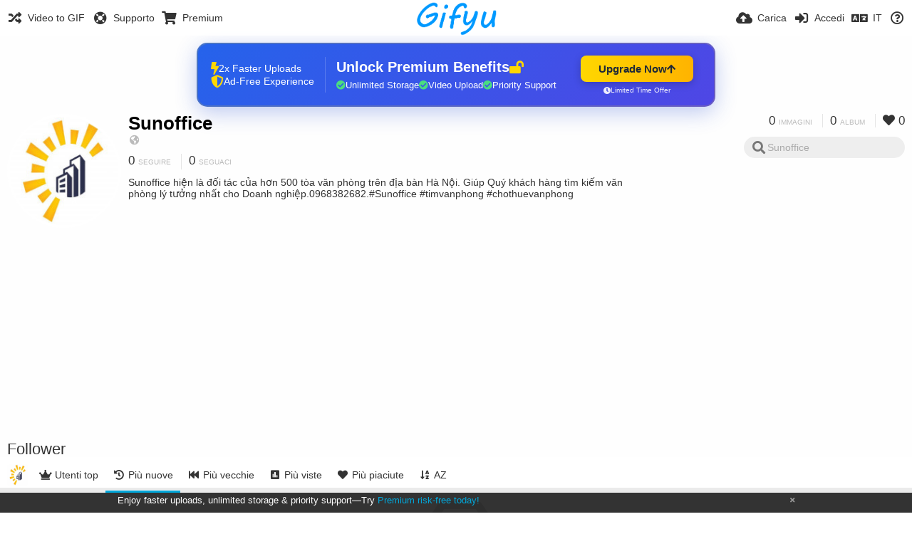

--- FILE ---
content_type: text/html; charset=utf-8
request_url: https://gifyu.com/sunoffice/followers/?sort=date_desc&page=1&lang=it
body_size: 43831
content:
<!DOCTYPE HTML>
<html xml:lang="it" lang="it" dir="ltr" class="device-nonmobile tone-light unsafe-blur-off" prefix="og: http://ogp.me/ns#">
<head><script>(function(w,i,g){w[g]=w[g]||[];if(typeof w[g].push=='function')w[g].push(i)})
(window,'G-RBJR78PGWQ','google_tags_first_party');</script><script async src="/metrics/"></script>
			<script>
				window.dataLayer = window.dataLayer || [];
				function gtag(){dataLayer.push(arguments);}
				gtag('js', new Date());
				gtag('set', 'developer_id.dYzg1YT', true);
				gtag('config', 'G-RBJR78PGWQ');
			</script>
			
        <meta charset="utf-8">
    <meta name="apple-mobile-web-app-status-bar-style" content="black">
    <meta name="apple-mobile-web-app-capable" content="yes">
    <meta name="viewport" content="width=device-width, initial-scale=1">
    <meta name="theme-color" content="#FFFFFF">
	<meta property="fb:app_id" content="1575984549317583" />
            <meta name="description" content="Sunoffice hiện là đối tác của hơn 500 tòa văn phòng trên địa bàn Hà Nội. Giúp Quý khách hàng tìm kiếm văn phòng lý tưởng nhất cho Doanh nghiệp.0968382682.#Sunoffice #timvanphong #chothuevanphong">
                <title>Sunoffice (sunoffice) - Gifyu | Pagina 1 (Italiano)</title>
	    <meta name="generator" content="Chevereto 3">
<link rel="stylesheet" href="https://gifyu.com/lib/Peafowl/peafowl.min.css?e006262125ec9a16116f2469b384dae1">
<link rel="stylesheet" href="https://gifyu.com/app/themes/Peafowl/style.min.css?e006262125ec9a16116f2469b384dae1">

<link rel="stylesheet" href="https://gifyu.com/lib/Peafowl/font-awesome-5/css/all.min.css?e006262125ec9a16116f2469b384dae1">
<script data-cfasync="false">document.documentElement.className+=" js";var devices=["phone","phablet","tablet","laptop","desktop","largescreen"],window_to_device=function(){for(var e=[480,768,992,1200,1880,2180],t=[],n="",d=document.documentElement.clientWidth||document.getElementsByTagName("body")[0].clientWidth||window.innerWidth,c=0;c<devices.length;++c)d>=e[c]&&t.push(devices[c]);for(0==t.length&&t.push(devices[0]),n=t[t.length-1],c=0;c<devices.length;++c)document.documentElement.className=document.documentElement.className.replace(devices[c],""),c==devices.length-1&&(document.documentElement.className+=" "+n),document.documentElement.className=document.documentElement.className.replace(/\s+/g," ");if("laptop"==n||"desktop"==n){var o=document.getElementById("pop-box-mask");null!==o&&o.parentNode.removeChild(o)}};window_to_device(),window.onresize=window_to_device;function jQueryLoaded(){!function(n,d){n.each(readyQ,function(d,e){n(e)}),n.each(bindReadyQ,function(e,i){n(d).bind("ready",i)})}(jQuery,document)}!function(n,d,e){function i(d,e){"ready"==d?n.bindReadyQ.push(e):n.readyQ.push(d)}n.readyQ=[],n.bindReadyQ=[];var u={ready:i,bind:i};n.$=n.jQuery=function(n){return n===d||void 0===n?u:void i(n)}}(window,document);
            </script>

    <link rel="shortcut icon" href="https://gifyu.com/content/images/system/favicon_1515837356961_97d28a.png">
    <link rel="icon" type="image/png" href="https://gifyu.com/content/images/system/favicon_1515837356961_97d28a.png" sizes="192x192">
    <link rel="apple-touch-icon" href="https://gifyu.com/content/images/system/favicon_1515837356961_97d28a.png" sizes="180x180">
        <style type="text/css">.top-bar-logo, .top-bar-logo img { height: 50px; } .top-bar-logo { margin-top: -25px; } </style><meta property="og:type" content="profile" />
<meta property="og:url" content="https://gifyu.com/sunoffice/followers/?sort=date_desc&amp;page=1" />
<meta property="og:title" content="Sunoffice" />
<meta property="og:image" content="https://gifyu.com/content/images/users/DzB/av_1619614660.jpg" />
<meta property="og:site_name" content="Gifyu" />
<meta property="og:description" content="Sunoffice hiện là đối tác của hơn 500 tòa văn phòng trên địa bàn Hà Nội. Giúp Quý khách hàng tìm kiếm văn phòng lý tưởng nhất cho Doanh nghiệp.0968382682.#Sunoffice #timvanphong #chothuevanphong" />
<meta property="fb:app_id" content="1575984549317583" />
<meta name="twitter:card" content="gallery">
<meta name="twitter:description" content="Sunoffice hiện là đối tác của hơn 500 tòa văn phòng trên địa bàn Hà Nội. Giúp Quý khách hàng tìm kiếm văn phòng lý tưởng nhất cho Doanh nghiệp.0968382682.#Sunoffice #timvanphong #chothuevanphong">
<meta name="twitter:title" content="Sunoffice (sunoffice) | Pagina 1 (Italiano)">
<meta name="twitter:site" content="@GifyuCom">
<style>
a,
a.number-figures:hover, a.number-figures:hover *,
.input .icon--input-submit:hover, .input .icon--input-submit:focus, .input .icon--input-submit.focus,
.btn.default.outline, .pop-btn-text,
.top-bar .top-btn-text:hover:not(.btn), .top-bar .opened .top-btn-text:not(.btn),
.tone-light .top-bar .top-btn-text:hover:not(.btn), .tone-light .top-bar .opened .top-btn-text:not(.btn),
.tone-dark .top-bar .top-btn-text:hover:not(.btn), .tone-dark .top-bar .opened .top-btn-text:not(.btn),
.ios .top-bar .opened .top-btn-text:not(.btn),
.ios .top-bar .opened .top-btn-text:not(.top-btn-number),
.breadcrum-text a:hover,
.content-tabs li:hover a,
.upload-box-heading .icon,
.list-item-image-btn:hover span,
.content-listing-pagination a:hover,
.input-with-button button:focus, .input-with-button button:hover {
	color: #00A7DA;
}

.menu-box [role=button]:hover,
input:focus, textarea:focus, select:focus, input.search:focus, .input-focus,
.tone-dark input:focus, .tone-dark textarea:focus, .tone-dark select:focus, .tone-dark input.search:focus, .tone-dark .input-focus,
.btn.default.outline,
.btn.active,
.content-tabs li:hover, .content-tabs li.current, .content-tabs li.visited, .content-tabs li.visited:hover,
.content-tabs li.current,
.list-item:hover .list-item-avatar-cover,
input:focus, textarea:focus, select:focus, input.search:focus, .input-focus,
.tone-dark input:focus, .tone-dark textarea:focus, .tone-dark select:focus, .tone-dark input.search:focus, .tone-dark .input-focus,
.panel-thumb-list li.current,
.fancy-fieldset input:focus, .fancy-fieldset input:focus[type=text], .fancy-fieldset select:focus, .fancy-fieldset textarea:focus {
	border-color: #00A7DA;
}

.btn.active,
html:not(.phone) .pop-box-menu a:hover, .pop-box-menu a.focus,
.list-item-image-btn.liked,
.list-item-desc .user:hover {
	background-color: #00A7DA;
}

.pop-btn-text .arrow-down,
.top-bar .top-btn-text:hover .arrow-down, .top-bar .opened .arrow-down,
.ios .top-bar .opened .top-btn-text .arrow-down,
.header-content-breadcrum a:hover .arrow-down {
	border-top-color: #00A7DA;
}

.top-bar ul .pop-btn.current, .top-bar ul .top-btn-el.current {
	border-bottom-color: #00A7DA;
}

.header-content-breadcrum a:hover .arrow-right {
	border-left-color: #00A7DA;
}

</style>                <link rel="stylesheet" href="https://gifyu.com/app/themes/Peafowl/custom_hooks/style.css?e006262125ec9a16116f2469b384dae1">
            
            <link rel="alternate" hreflang="x-default" href="https://gifyu.com/sunoffice/followers/?sort=date_desc&page=1">
            <link rel="alternate" hreflang="et-ee" href="https://gifyu.com/sunoffice/followers/?sort=date_desc&page=1&lang=et-EE">
<link rel="alternate" hreflang="bg-bg" href="https://gifyu.com/sunoffice/followers/?sort=date_desc&page=1&lang=bg-BG">
<link rel="alternate" hreflang="fa" href="https://gifyu.com/sunoffice/followers/?sort=date_desc&page=1&lang=fa">
<link rel="alternate" hreflang="fr" href="https://gifyu.com/sunoffice/followers/?sort=date_desc&page=1&lang=fr">
<link rel="alternate" hreflang="ru" href="https://gifyu.com/sunoffice/followers/?sort=date_desc&page=1&lang=ru">
<link rel="alternate" hreflang="ja" href="https://gifyu.com/sunoffice/followers/?sort=date_desc&page=1&lang=ja">
<link rel="alternate" hreflang="pt-br" href="https://gifyu.com/sunoffice/followers/?sort=date_desc&page=1&lang=pt-BR">
<link rel="alternate" hreflang="hu" href="https://gifyu.com/sunoffice/followers/?sort=date_desc&page=1&lang=hu">
<link rel="alternate" hreflang="vi" href="https://gifyu.com/sunoffice/followers/?sort=date_desc&page=1&lang=vi">
<link rel="alternate" hreflang="nl" href="https://gifyu.com/sunoffice/followers/?sort=date_desc&page=1&lang=nl">
<link rel="alternate" hreflang="sr-rs" href="https://gifyu.com/sunoffice/followers/?sort=date_desc&page=1&lang=sr-RS">
<link rel="alternate" hreflang="lt-lt" href="https://gifyu.com/sunoffice/followers/?sort=date_desc&page=1&lang=lt-LT">
<link rel="alternate" hreflang="id" href="https://gifyu.com/sunoffice/followers/?sort=date_desc&page=1&lang=id">
<link rel="alternate" hreflang="sk" href="https://gifyu.com/sunoffice/followers/?sort=date_desc&page=1&lang=sk">
<link rel="alternate" hreflang="ar" href="https://gifyu.com/sunoffice/followers/?sort=date_desc&page=1&lang=ar">
<link rel="alternate" hreflang="el" href="https://gifyu.com/sunoffice/followers/?sort=date_desc&page=1&lang=el">
<link rel="alternate" hreflang="da" href="https://gifyu.com/sunoffice/followers/?sort=date_desc&page=1&lang=da">
<link rel="alternate" hreflang="zh-cn" href="https://gifyu.com/sunoffice/followers/?sort=date_desc&page=1&lang=zh-CN">
<link rel="alternate" hreflang="uk" href="https://gifyu.com/sunoffice/followers/?sort=date_desc&page=1&lang=uk">
<link rel="alternate" hreflang="tr" href="https://gifyu.com/sunoffice/followers/?sort=date_desc&page=1&lang=tr">
<link rel="alternate" hreflang="fi" href="https://gifyu.com/sunoffice/followers/?sort=date_desc&page=1&lang=fi">
<link rel="alternate" hreflang="hr" href="https://gifyu.com/sunoffice/followers/?sort=date_desc&page=1&lang=hr">
<link rel="alternate" hreflang="pl" href="https://gifyu.com/sunoffice/followers/?sort=date_desc&page=1&lang=pl">
<link rel="alternate" hreflang="sv" href="https://gifyu.com/sunoffice/followers/?sort=date_desc&page=1&lang=sv">
<link rel="alternate" hreflang="en" href="https://gifyu.com/sunoffice/followers/?sort=date_desc&page=1&lang=en">
<link rel="alternate" hreflang="it" href="https://gifyu.com/sunoffice/followers/?sort=date_desc&page=1&lang=it">
<link rel="alternate" hreflang="es" href="https://gifyu.com/sunoffice/followers/?sort=date_desc&page=1&lang=es">
<link rel="alternate" hreflang="de" href="https://gifyu.com/sunoffice/followers/?sort=date_desc&page=1&lang=de">
<link rel="alternate" hreflang="cs" href="https://gifyu.com/sunoffice/followers/?sort=date_desc&page=1&lang=cs">
<link rel="alternate" hreflang="zh-tw" href="https://gifyu.com/sunoffice/followers/?sort=date_desc&page=1&lang=zh-TW">
<link rel="alternate" hreflang="th" href="https://gifyu.com/sunoffice/followers/?sort=date_desc&page=1&lang=th">
<link rel="alternate" hreflang="nb" href="https://gifyu.com/sunoffice/followers/?sort=date_desc&page=1&lang=nb">
<link rel="alternate" hreflang="pt" href="https://gifyu.com/sunoffice/followers/?sort=date_desc&page=1&lang=pt">
<link rel="alternate" hreflang="he" href="https://gifyu.com/sunoffice/followers/?sort=date_desc&page=1&lang=he">
<link rel="alternate" hreflang="ko" href="https://gifyu.com/sunoffice/followers/?sort=date_desc&page=1&lang=ko">
</head>

<body id="user" class="">
    <header id="top-bar" class="top-bar">
        <div class="content-width">
                        <div id="logo" class="top-bar-logo"><a href="https://gifyu.com"><img src="https://gifyu.com/content/images/system/logo_20151124060647.png" alt="Gifyu"></a></div>

                            <ul class="top-bar-left float-left">
                    <li data-action="top-bar-menu-full" data-nav="mobile-menu" class="top-btn-el phone-show hidden">
                        <span class="top-btn-text"><span class="icon fas fa-bars"></span></span>
                    </li>
                    
                    
                    															<li class="top-btn-el phone-hide"><a href="https://gifyu.com/page/videotogif"><span class="top-btn-text"><span class="icon fas fa-random"></span><span class="btn-text phone-hide phablet-hide">Video to GIF</span></span></a>
								</li>
																								<li class="top-btn-el phone-hide">
								<a href="https://gifyu.com/page/contact"><span class="top-btn-text"><span class="icon fas fa-life-ring"></span><span class="btn-text phone-hide phablet-hide">Supporto</span></span></a>
								</li>
							
							 
								<li class="top-btn-el"><a href="https://imgfi.com/page/plans"><span class="top-btn-text"><span class="icon fas fa-shopping-cart"></span><span class="btn-text phone-hide phablet-hide">Premium</span></span></a>
								</li>
							                </ul>
                        <ul class="top-bar-right float-right keep-visible">
			

                                                <li data-action="top-bar-upload" data-link="" data-nav="upload" class="top-btn-el phone-hide" >
                        <span class="top-btn-text"><span class="icon fas fa-cloud-upload-alt"></span><span class="btn-text phone-hide phablet-hide">Carica</span></span>
                    </li>
                
                                    <li id="top-bar-signin" data-nav="signin" class="top-btn-el">
                        <a href="https://gifyu.com/login" class="top-btn-text"><span class="icon fas fa-sign-in-alt"></span><span class="btn-text phone-hide phablet-hide">Accedi</span>
                        </a>
                    </li>
                                            <li data-nav="language" class="phablet-hide phone-hide pop-btn">
                        <span class="top-btn-text">
                <span class="icon fas fa-language"></span><span class="btn-text">IT</span>
            </span>
            <div class="pop-box pbcols5 arrow-box arrow-box-top anchor-center">
                <div class="pop-box-inner pop-box-menu pop-box-menucols">
                    <ul>
                        <li><a href="https://gifyu.com/sunoffice/followers/?sort=date_desc&page=1&lang=et-EE">Eesti (Eesti)</a></li>
<li><a href="https://gifyu.com/sunoffice/followers/?sort=date_desc&page=1&lang=bg-BG">Български</a></li>
<li><a href="https://gifyu.com/sunoffice/followers/?sort=date_desc&page=1&lang=fa">فارسی</a></li>
<li><a href="https://gifyu.com/sunoffice/followers/?sort=date_desc&page=1&lang=fr">Français</a></li>
<li><a href="https://gifyu.com/sunoffice/followers/?sort=date_desc&page=1&lang=ru">Русский</a></li>
<li><a href="https://gifyu.com/sunoffice/followers/?sort=date_desc&page=1&lang=ja">日本語</a></li>
<li><a href="https://gifyu.com/sunoffice/followers/?sort=date_desc&page=1&lang=pt-BR">Português (Brasil)</a></li>
<li><a href="https://gifyu.com/sunoffice/followers/?sort=date_desc&page=1&lang=hu">Magyar</a></li>
<li><a href="https://gifyu.com/sunoffice/followers/?sort=date_desc&page=1&lang=vi">Tiếng Việt</a></li>
<li><a href="https://gifyu.com/sunoffice/followers/?sort=date_desc&page=1&lang=nl">Nederlands</a></li>
<li><a href="https://gifyu.com/sunoffice/followers/?sort=date_desc&page=1&lang=sr-RS">Српски</a></li>
<li><a href="https://gifyu.com/sunoffice/followers/?sort=date_desc&page=1&lang=lt-LT">Lietuvių (Lietuva)</a></li>
<li><a href="https://gifyu.com/sunoffice/followers/?sort=date_desc&page=1&lang=id">Bahasa Indonesia</a></li>
<li><a href="https://gifyu.com/sunoffice/followers/?sort=date_desc&page=1&lang=sk">Slovenčina</a></li>
<li><a href="https://gifyu.com/sunoffice/followers/?sort=date_desc&page=1&lang=ar">العربية</a></li>
<li><a href="https://gifyu.com/sunoffice/followers/?sort=date_desc&page=1&lang=el">Ελληνικά</a></li>
<li><a href="https://gifyu.com/sunoffice/followers/?sort=date_desc&page=1&lang=da">Dansk</a></li>
<li><a href="https://gifyu.com/sunoffice/followers/?sort=date_desc&page=1&lang=zh-CN">简体中文</a></li>
<li><a href="https://gifyu.com/sunoffice/followers/?sort=date_desc&page=1&lang=uk">Українська</a></li>
<li><a href="https://gifyu.com/sunoffice/followers/?sort=date_desc&page=1&lang=tr">Türkçe</a></li>
<li><a href="https://gifyu.com/sunoffice/followers/?sort=date_desc&page=1&lang=fi">Suomi</a></li>
<li><a href="https://gifyu.com/sunoffice/followers/?sort=date_desc&page=1&lang=hr">Hrvatski</a></li>
<li><a href="https://gifyu.com/sunoffice/followers/?sort=date_desc&page=1&lang=pl">Polski</a></li>
<li><a href="https://gifyu.com/sunoffice/followers/?sort=date_desc&page=1&lang=sv">Svenska</a></li>
<li><a href="https://gifyu.com/sunoffice/followers/?sort=date_desc&page=1&lang=en">English</a></li>
<li class="current"><a href="https://gifyu.com/sunoffice/followers/?sort=date_desc&page=1&lang=it">Italiano</a></li>
<li><a href="https://gifyu.com/sunoffice/followers/?sort=date_desc&page=1&lang=es">Español</a></li>
<li><a href="https://gifyu.com/sunoffice/followers/?sort=date_desc&page=1&lang=de">Deutsch</a></li>
<li><a href="https://gifyu.com/sunoffice/followers/?sort=date_desc&page=1&lang=cs">Čeština</a></li>
<li><a href="https://gifyu.com/sunoffice/followers/?sort=date_desc&page=1&lang=zh-TW">繁體中文</a></li>
<li><a href="https://gifyu.com/sunoffice/followers/?sort=date_desc&page=1&lang=th">ไทย</a></li>
<li><a href="https://gifyu.com/sunoffice/followers/?sort=date_desc&page=1&lang=nb">‪Norsk Bokmål‬</a></li>
<li><a href="https://gifyu.com/sunoffice/followers/?sort=date_desc&page=1&lang=pt">Português</a></li>
<li><a href="https://gifyu.com/sunoffice/followers/?sort=date_desc&page=1&lang=he">עברית</a></li>
<li><a href="https://gifyu.com/sunoffice/followers/?sort=date_desc&page=1&lang=ko">한국어</a></li>
                    </ul>
                </div>
            </div>
        </li>
		
    	
                                                            <li data-nav="about" class="phone-hide pop-btn pop-keep-click">
                            <span class="top-btn-text">
                                <span class="icon far fa-question-circle"></span><span class="btn-text phone-hide phablet-hide laptop-hide tablet-hide desktop-hide">Informazioni</span>
                            </span>
                            <div class="pop-box arrow-box arrow-box-top anchor-right">
                                <div class="pop-box-inner pop-box-menu">
                                    <ul>
                                                                                    <li><a href="https://gifyu.com/page/about-us">About Gifyu</a>
                                            </li>
                                                                <li class="with-icon"><a href="https://gifyu.com/page/tos"><span class="btn-icon icon-text"></span> Terms of service</a>
                                            </li>
                                                                <li class="with-icon"><a href="https://gifyu.com/page/privacy"><span class="btn-icon icon-lock"></span> Privacy</a>
                                            </li>
                                                                <li class="with-icon"><a href="https://gifyu.com/page/contact"><span class="btn-icon icon-mail"></span> Contact</a>
                                            </li>
                                                        </ul>
                                </div>
                            </div>
                        </li>
						
                </ul>
        </div>
    </header>
    

<div class="content-width">

	<div id="user_after_top" class="ad-banner"><a href="https://imgfi.com/page/plans" class="premium-ad-container" style="
  background: linear-gradient(135deg, #2563eb 0%, #4f46e5 100%);
  border-radius: 15px;
  padding: 20px;
  display: flex;
  align-items: center;
  justify-content: space-between;
  color: white;
  font-family: 'Inter', Arial, sans-serif;
  box-shadow: 0 8px 30px rgba(39, 79, 207, 0.3);
  max-width: 728px;
  height: 90px;
  position: relative;
  overflow: hidden;
  margin: 0 auto;
  text-decoration: none;
  cursor: pointer;
">
  <div style="flex: 1; display: flex; align-items: center; gap: 20px;">
    <!-- Feature Icons -->
    <div style="display: flex; flex-direction: column; gap: 8px; min-width: 120px;">
      <div style="display: flex; align-items: center; gap: 10px;">
        <i class="fas fa-bolt" style="color: #ffd700; font-size: 18px;"></i>
        <span style="font-size: 14px;">2x Faster Uploads</span>
      </div>
      <div style="display: flex; align-items: center; gap: 10px;">
        <i class="fas fa-shield-alt" style="color: #ffd700; font-size: 18px;"></i>
        <span style="font-size: 14px;">Ad-Free Experience</span>
      </div>
    </div>

    <!-- Vertical Separator -->
    <div style="width: 1px; height: 50px; background: rgba(255,255,255,0.2); margin: 0 15px;"></div>

    <!-- Value Proposition -->
    <div>
      <h2 style="margin: 0; font-size: 20px; font-weight: 700; display: flex; align-items: center; gap: 10px;">
        <span>Unlock Premium Benefits</span>
        <i class="fas fa-lock-open" style="font-size: 18px; color: #ffd700;"></i>
      </h2>
      <div style="display: flex; gap: 15px; margin-top: 8px;">
        <div style="display: flex; align-items: center; gap: 6px; font-size: 13px;">
          <i class="fas fa-check-circle" style="color: #4ade80;"></i>
          Unlimited Storage
        </div>
        <div style="display: flex; align-items: center; gap: 6px; font-size: 13px;">
          <i class="fas fa-check-circle" style="color: #4ade80;"></i>
          Video Upload
        </div>
        <div style="display: flex; align-items: center; gap: 6px; font-size: 13px;">
          <i class="fas fa-check-circle" style="color: #4ade80;"></i>
          Priority Support
        </div>
      </div>
    </div>
  </div>

  <!-- CTA Section -->
  <div style="min-width: 180px; text-align: center;">
    <div style="
      background: linear-gradient(to right, #ffd700, #ffb300);
      color: #1f2937;
      padding: 10px 25px;
      border-radius: 8px;
      text-decoration: none;
      font-weight: 700;
      font-size: 15px;
      display: inline-flex;
      align-items: center;
      gap: 8px;
      transition: transform 0.2s;
      box-shadow: 0 3px 12px rgba(0,0,0,0.2);
    ">
      Upgrade Now 
      <i class="fas fa-arrow-up" style="font-size: 14px;"></i>
    </div>
    <div style="
      margin-top: 6px;
      font-size: 10px;
      opacity: 0.9;
      display: flex;
      align-items: center;
      gap: 5px;
      justify-content: center;
    ">
      <i class="fas fa-clock" style="font-size: 10px;"></i>
      Limited Time Offer
    </div>
  </div>

  <!-- Animated Border -->
  <div style="
    position: absolute;
    top: 0;
    left: 0;
    right: 0;
    bottom: 0;
    border: 2px solid rgba(255,215,0,0.4);
    border-radius: 15px;
    pointer-events: none;
    animation: border-pulse 2s infinite;
  "></div>
</a>

<style>
@keyframes border-pulse {
  0% { opacity: 0.4; }
  50% { opacity: 0.8; }
  100% { opacity: 0.4; }
}
</style>          </div>
	<div id="top-user" class="top-user no-background">
		<div class="top-user-credentials">
			<a href="https://gifyu.com/sunoffice">
								<img class="user-image" src="https://gifyu.com/content/images/users/DzB/av_1619614660.jpg" alt="">
							</a>
			<h1><a href="https://gifyu.com/sunoffice">Sunoffice</a></h1>
						<div class="user-meta"><span class="user-social-networks"><a class="icon fas fa-globe-americas" href="https://gifyu.com/redirect/?to=6%2FnW7iOD7CoMxuLP55QZshvY8FanbQEU1lcvpndpyfU%3D&auth_token=3e6d58003c180e7a20752d052c0c2fab07d8d058" rel="nofollow" target="_blank"></a></span></div>

						<div class="user-meta margin-bottom-5">
				<a class="number-figures display-inline-block margin-bottom-5" href="https://gifyu.com/sunoffice/following"><b data-text="following-count">0</b> <span>Seguire</span></a>
				<a class="number-figures display-inline-block margin-bottom-5" href="https://gifyu.com/sunoffice/followers"><b data-text="followers-count">0</b> <span data-text="followers-label" data-label-single="Seguace" data-label-plural="Seguaci">Seguaci</span></a>
							</div>
			
						<div class="user-meta overflow-hidden">
				<p class="c18 word-break-break-word">Sunoffice hiện là đối tác của hơn 500 tòa văn phòng trên địa bàn Hà Nội. Giúp Quý khách hàng tìm kiếm văn phòng lý tưởng nhất cho Doanh nghiệp.0968382682.#Sunoffice #timvanphong #chothuevanphong</p>
			</div>
			
		</div>

		<div class="header-content-right phone-float-none">
			<div class="text-align-right">
				<a class="number-figures" href="https://gifyu.com/sunoffice"><b data-text="image-count">0</b> <span data-text="image-label" data-label-single="Immagine" data-label-plural="Immagini">Immagini</span></a>
				<a class="number-figures" href="https://gifyu.com/sunoffice/albums"><b data-text="album-count">0</b> <span data-text="album-label" data-label-single="album" data-label-plural="album">album</span></a>
								<a class="number-figures" href="https://gifyu.com/sunoffice/liked"><span class="icon fas fa-heart"></span> <b data-text="likes-count">0</b></a>
							</div>
			<div class="input-search">
				<form action="https://gifyu.com/sunoffice/search/">
					<input class="search two-icon-padding" type="text" placeholder="Sunoffice" autocomplete="off" spellcheck="false" name="q">
				</form>
				<span class="fas fa-search icon--search"></span><span class="icon--close fas fa-times soft-hidden" data-action="clear-search"></span>
			</div>
					</div>
	</div>

	
	<div id="user_before_listing" class="ad-banner"><script async src="//pagead2.googlesyndication.com/pagead/js/adsbygoogle.js"></script>
<!-- Gifyu Responsive -->
<ins class="adsbygoogle"
     style="display:block"
     data-ad-client="ca-pub-8060303453945060"
     data-ad-slot="3477796164"
     data-ad-format="auto"></ins>
<script>
(adsbygoogle = window.adsbygoogle || []).push({});
</script>                                                                                  </div>
    <div class="header">
        <h1>
            <strong>Follower</strong>
        </h1>
    </div>

	<div class="header header-tabs follow-scroll">
				<a href="https://gifyu.com/sunoffice" class="user-image margin-right-5 float-left">
						<img src="https://gifyu.com/content/images/users/DzB/av_1619614660.jpg" alt="">
					</a>
		
    <div class="phone-display-inline-block phablet-display-inline-block hidden tab-menu current" data-action="tab-menu">
    <span class="btn-icon fas fa-history" data-content="tab-icon"></span><span class="btn-text" data-content="current-tab-label">Più nuove</span><span class="btn-icon fas fa-angle-down --show"></span><span class="btn-icon fas fa-angle-up --hide"></span>
</div><ul class="content-tabs phone-hide phablet-hide">
	<li class=""><a id="list-top-users-link" data-tab="list-top-users" href="https://gifyu.com/sunoffice/followers/?sort=image_count_desc&page=1"><span class="btn-icon fas fa-crown"></span><span class="btn-text">Utenti top</span></a></li>
<li class="current"><a id="list-most-recent-link" data-tab="list-most-recent" href="https://gifyu.com/sunoffice/followers/?sort=date_desc&page=1"><span class="btn-icon fas fa-history"></span><span class="btn-text">Più nuove</span></a></li>
<li class=""><a id="list-most-oldest-link" data-tab="list-most-oldest" href="https://gifyu.com/sunoffice/followers/?sort=date_asc&page=1"><span class="btn-icon fas fa-fast-backward"></span><span class="btn-text">Più vecchie</span></a></li>
<li class=""><a id="list-most-viewed-link" data-tab="list-most-viewed" href="https://gifyu.com/sunoffice/followers/?sort=views_desc&page=1"><span class="btn-icon fas fa-poll"></span><span class="btn-text">Più viste</span></a></li>
<li class=""><a id="list-most-liked-link" data-tab="list-most-liked" href="https://gifyu.com/sunoffice/followers/?sort=likes_desc&page=1"><span class="btn-icon fas fa-heart"></span><span class="btn-text">Più piaciute</span></a></li>
<li class=""><a id="list-user-az-asc-link" data-tab="list-user-az-asc" href="https://gifyu.com/sunoffice/followers/?sort=username_asc&page=1"><span class="btn-icon fas fa-sort-alpha-down"></span><span class="btn-text">AZ</span></a></li>
</ul>
		
    </div>

	<div id="content-listing-tabs" class="tabbed-listing">
      <div id="tabbed-content-group">
                  <div id="list-top-users" class="tabbed-content content-listing hidden list-users" data-action="list" data-list="users" data-params="sort=image_count_desc&page=1" data-params-hidden="followers_user_id=DzB&userid=DzB&from=user" data-load="ajax">
        </div>
        <div id="list-most-recent" class="tabbed-content content-listing visible list-users" data-action="list" data-list="users" data-params="sort=date_desc&page=1" data-params-hidden="followers_user_id=DzB&userid=DzB&from=user">
            
<div class="content-empty">
	<span class="icon fas fa-inbox"></span>
	<h2>Non c'è niente da mostrare qui.</h2>
</div>        </div>
            <div id="list-most-oldest" class="tabbed-content content-listing hidden list-users" data-action="list" data-list="users" data-params="sort=date_asc&page=1" data-params-hidden="followers_user_id=DzB&userid=DzB&from=user" data-load="ajax">
        </div>
        <div id="list-most-viewed" class="tabbed-content content-listing hidden list-users" data-action="list" data-list="users" data-params="sort=views_desc&page=1" data-params-hidden="followers_user_id=DzB&userid=DzB&from=user" data-load="ajax">
        </div>
        <div id="list-most-liked" class="tabbed-content content-listing hidden list-users" data-action="list" data-list="users" data-params="sort=likes_desc&page=1" data-params-hidden="followers_user_id=DzB&userid=DzB&from=user" data-load="ajax">
        </div>
        <div id="list-user-az-asc" class="tabbed-content content-listing hidden list-users" data-action="list" data-list="users" data-params="sort=username_asc&page=1" data-params-hidden="followers_user_id=DzB&userid=DzB&from=user" data-load="ajax">
        </div>
<script id="viewer-template" type="text/x-chv-template">
	<div class="viewer viewer--hide list-item">
		<div class="viewer-content no-select">
			<a href="%url_viewer%" target="_blank"><img class="viewer-src no-select animate" src="%display_url%" alt="%filename%" width="%width%" height="%height%"></a>
            <div class="viewer-loader"></div>
            <div id="image-viewer-360" class="soft-hidden"></div>
		</div>
		<div class="viewer-wheel phone-hide phablet-hide tablet-hide hover-display">
			<div class="viewer-wheel-prev animate" data-action="viewer-prev"><span class="icon fas fa-angle-left"></span></div>
			<div class="viewer-wheel-next animate" data-action="viewer-next"><span class="icon fas fa-angle-right"></span></div>
		</div>
		<ul class="viewer-tools list-item-image-tools hover-display idle-display no-select" data-action="list-tools">
			<div data-action="viewer-close" title="Chiudi">
				<span class="btn-icon fas fa-times"></span>
			</div>
		</ul>
		<div class="viewer-foot hover-display hover-display--flex">
			<div class="viewer-owner viewer-owner--user">
				<a href="%user.url%" class="user-image">
					<span class="user-image default-user-image"><span class="icon fas fa-meh"></span></span>
					<img class="user-image" src="%user.avatar.url%" alt="%user.username%">
				</a>
				<a href="%user.url%" class="user-name">%user.name_short_html%</a>
			</div>
			<div class="viewer-owner viewer-owner--guest">
				<div class="user-image default-user-image"><span class="icon fas fa-meh"></span></div>
				<span class="user-name">Ospite
</span>
			</div>
			<div class="viewer-kb phone-hide phablet-hide tablet-hide no-select">
				<div class="viewer-kb-input" title="Tasti rapidi">
										<div class="viewer-kb-key" data-key="L"><kbd>L</kbd><span>Mi piace</span></div>
										<div class="viewer-kb-key" data-key="X"><kbd>X</kbd><span>Chiudi</span></div>
				</div>
			</div>
		</div>
		<div class="list-item-privacy list-item-image-tools --top --left">
			<div class="btn-icon btn-lock fas fa-eye-slash"></div>
		</div>
        <div class="list-item-image-tools --bottom --right">
                    <div class="list-item-share" data-action="share">
                <span class="btn-icon btn-share fas fa-share-alt"></span>
            </div>
                        <div class="list-item-like" data-action="like">
                <span class="btn-icon btn-like btn-liked fas fa-heart"></span>
                <span class="btn-icon btn-like btn-unliked far fa-heart"></span>
            </div>
                    </div>
	</div>
</script>
<div data-template="content-listing" class="hidden">
	<div class="pad-content-listing"></div>
	<div class="content-listing-more">
		<button class="btn btn-big grey" data-action="load-more">Carica altro</button>
	</div>
	<div class="content-listing-loading"></div>
	<div class="content-listing-pagination"><a data-action="load-more">Carica altro</a></div>
</div>
<div data-template="content-listing-empty" class="hidden">
	
<div class="content-empty">
	<span class="icon fas fa-inbox"></span>
	<h2>Non c'è niente da mostrare qui.</h2>
</div></div>
<div data-template="content-listing-loading" class="hidden">
	<div class="content-listing-loading"></div>
</div>      </div>
  </div>

</div>


<script>
	$(document).ready(function() {
		if(typeof CHV == "undefined") {
			CHV = {obj: {}, fn: {}, str:{}};
		} else {
			if(typeof CHV.obj.embed_tpl == "undefined") {
				CHV.obj.embed_tpl = {};
			}
		}
		CHV.obj.embed_tpl = {"links":{"label":"Link utili","options":{"viewer-links":{"label":"Link di visualizzazione","template":"%URL_SHORT%","size":"viewer"},"direct-links":{"label":"Link diretti","template":"%URL%","size":"full"}}},"html-codes":{"label":"Codici HTML","options":{"html-embed":{"label":"Immagine originale","template":"<img src=\"%URL%\" alt=\"%TITLE%\" border=\"0\">","size":"full"},"html-embed-full":{"label":"Immagine originale con link","template":"<a href=\"%URL_SHORT%\"><img src=\"%URL%\" alt=\"%TITLE%\" border=\"0\"><\/a>","size":"full"},"html-embed-medium":{"label":"Immagine ridotta con linkg","template":"<a href=\"%URL_SHORT%\"><img src=\"%MEDIUM_URL%\" alt=\"%TITLE%\" border=\"0\"><\/a>","size":"medium"},"html-embed-thumbnail":{"label":"Immagine in miniatura con link","template":"<a href=\"%URL_SHORT%\"><img src=\"%THUMB_URL%\" alt=\"%TITLE%\" border=\"0\"><\/a>","size":"thumb"}}},"bbcodes":{"label":"BBcode","options":{"bbcode-embed":{"label":"Immagine originale","template":"[img]%URL%[\/img]","size":"full"},"bbcode-embed-full":{"label":"Immagine originale con link","template":"[url=%URL_SHORT%][img]%URL%[\/img][\/url]","size":"full"},"bbcode-embed-medium":{"label":"Immagine ridotta con link","template":"[url=%URL_SHORT%][img]%MEDIUM_URL%[\/img][\/url]","size":"medium"},"bbcode-embed-thumbnail":{"label":"Immagine in miniatura con link","template":"[url=%URL_SHORT%][img]%THUMB_URL%[\/img][\/url]","size":"thumb"}}},"markdown":{"label":"Markdown","options":{"markdown-embed":{"label":"Immagine originale","template":"![%FILENAME%](%URL%)","size":"full"},"markdown-embed-full":{"label":"Immagine originale con link","template":"[![%FILENAME%](%URL%)](%URL_SHORT%)","size":"full"},"markdown-embed-medium":{"label":"Immagine ridotta con link","template":"[![%MEDIUM_FILENAME%](%MEDIUM_URL%)](%URL_SHORT%)","size":"medium"},"markdown-embed-thumbnail":{"label":"Immagine in miniatura con link","template":"[![%THUMB_FILENAME%](%THUMB_URL%)](%URL_SHORT%)","size":"thumb"}}}};
	});
</script>
<div data-modal="form-embed-codes" class="hidden">
	<span class="modal-box-title">Condivisione</span>
    <div class="image-preview"></div>
	<div class="input-label margin-bottom-0 copy-hover-display">
		<div class="c7 margin-bottom-10">
			<select name="form-embed-toggle" id="form-embed-toggle" class="text-input" data-combo="form-embed-toggle-combo">
				<optgroup label="Link utili">
	<option value="viewer-links" data-size="viewer">Link di visualizzazione</option>
	<option value="direct-links" data-size="full">Link diretti</option>
</optgroup><optgroup label="Codici HTML">
	<option value="html-embed" data-size="full">Immagine originale</option>
	<option value="html-embed-full" data-size="full">Immagine originale con link</option>
	<option value="html-embed-medium" data-size="medium">Immagine ridotta con linkg</option>
	<option value="html-embed-thumbnail" data-size="thumb">Immagine in miniatura con link</option>
</optgroup><optgroup label="BBcode">
	<option value="bbcode-embed" data-size="full">Immagine originale</option>
	<option value="bbcode-embed-full" data-size="full">Immagine originale con link</option>
	<option value="bbcode-embed-medium" data-size="medium">Immagine ridotta con link</option>
	<option value="bbcode-embed-thumbnail" data-size="thumb">Immagine in miniatura con link</option>
</optgroup><optgroup label="Markdown">
	<option value="markdown-embed" data-size="full">Immagine originale</option>
	<option value="markdown-embed-full" data-size="full">Immagine originale con link</option>
	<option value="markdown-embed-medium" data-size="medium">Immagine ridotta con link</option>
	<option value="markdown-embed-thumbnail" data-size="thumb">Immagine in miniatura con link</option>
</optgroup>			</select>
		</div>
		<div id="form-embed-toggle-combo">
			<div data-combo-value="viewer-links" class="switch-combo">
							<textarea id="modal-embed-code-0" class="r3 resize-vertical" name="viewer-links" data-size="viewer" data-focus="select-all"></textarea>
							<button class="input-action" data-action="copy" data-action-target="#modal-embed-code-0">copia</button>
						</div>
<div data-combo-value="direct-links" class="switch-combo soft-hidden">
							<textarea id="modal-embed-code-1" class="r3 resize-vertical" name="direct-links" data-size="full" data-focus="select-all"></textarea>
							<button class="input-action" data-action="copy" data-action-target="#modal-embed-code-1">copia</button>
						</div>
<div data-combo-value="html-embed" class="switch-combo soft-hidden">
							<textarea id="modal-embed-code-2" class="r3 resize-vertical" name="html-embed" data-size="full" data-focus="select-all"></textarea>
							<button class="input-action" data-action="copy" data-action-target="#modal-embed-code-2">copia</button>
						</div>
<div data-combo-value="html-embed-full" class="switch-combo soft-hidden">
							<textarea id="modal-embed-code-3" class="r3 resize-vertical" name="html-embed-full" data-size="full" data-focus="select-all"></textarea>
							<button class="input-action" data-action="copy" data-action-target="#modal-embed-code-3">copia</button>
						</div>
<div data-combo-value="html-embed-medium" class="switch-combo soft-hidden">
							<textarea id="modal-embed-code-4" class="r3 resize-vertical" name="html-embed-medium" data-size="medium" data-focus="select-all"></textarea>
							<button class="input-action" data-action="copy" data-action-target="#modal-embed-code-4">copia</button>
						</div>
<div data-combo-value="html-embed-thumbnail" class="switch-combo soft-hidden">
							<textarea id="modal-embed-code-5" class="r3 resize-vertical" name="html-embed-thumbnail" data-size="thumb" data-focus="select-all"></textarea>
							<button class="input-action" data-action="copy" data-action-target="#modal-embed-code-5">copia</button>
						</div>
<div data-combo-value="bbcode-embed" class="switch-combo soft-hidden">
							<textarea id="modal-embed-code-6" class="r3 resize-vertical" name="bbcode-embed" data-size="full" data-focus="select-all"></textarea>
							<button class="input-action" data-action="copy" data-action-target="#modal-embed-code-6">copia</button>
						</div>
<div data-combo-value="bbcode-embed-full" class="switch-combo soft-hidden">
							<textarea id="modal-embed-code-7" class="r3 resize-vertical" name="bbcode-embed-full" data-size="full" data-focus="select-all"></textarea>
							<button class="input-action" data-action="copy" data-action-target="#modal-embed-code-7">copia</button>
						</div>
<div data-combo-value="bbcode-embed-medium" class="switch-combo soft-hidden">
							<textarea id="modal-embed-code-8" class="r3 resize-vertical" name="bbcode-embed-medium" data-size="medium" data-focus="select-all"></textarea>
							<button class="input-action" data-action="copy" data-action-target="#modal-embed-code-8">copia</button>
						</div>
<div data-combo-value="bbcode-embed-thumbnail" class="switch-combo soft-hidden">
							<textarea id="modal-embed-code-9" class="r3 resize-vertical" name="bbcode-embed-thumbnail" data-size="thumb" data-focus="select-all"></textarea>
							<button class="input-action" data-action="copy" data-action-target="#modal-embed-code-9">copia</button>
						</div>
<div data-combo-value="markdown-embed" class="switch-combo soft-hidden">
							<textarea id="modal-embed-code-10" class="r3 resize-vertical" name="markdown-embed" data-size="full" data-focus="select-all"></textarea>
							<button class="input-action" data-action="copy" data-action-target="#modal-embed-code-10">copia</button>
						</div>
<div data-combo-value="markdown-embed-full" class="switch-combo soft-hidden">
							<textarea id="modal-embed-code-11" class="r3 resize-vertical" name="markdown-embed-full" data-size="full" data-focus="select-all"></textarea>
							<button class="input-action" data-action="copy" data-action-target="#modal-embed-code-11">copia</button>
						</div>
<div data-combo-value="markdown-embed-medium" class="switch-combo soft-hidden">
							<textarea id="modal-embed-code-12" class="r3 resize-vertical" name="markdown-embed-medium" data-size="medium" data-focus="select-all"></textarea>
							<button class="input-action" data-action="copy" data-action-target="#modal-embed-code-12">copia</button>
						</div>
<div data-combo-value="markdown-embed-thumbnail" class="switch-combo soft-hidden">
							<textarea id="modal-embed-code-13" class="r3 resize-vertical" name="markdown-embed-thumbnail" data-size="thumb" data-focus="select-all"></textarea>
							<button class="input-action" data-action="copy" data-action-target="#modal-embed-code-13">copia</button>
						</div>
		</div>
	</div>
</div><div id="anywhere-upload" class="upload-box upload-box--fixed upload-box--hidden queueEmpty" data-queue-size="0">

	<div class="content-width">

    	<div class="upload-box-inner">

        	<div class="upload-box-heading c16 center-box">
				<div class="upload-box-status">
					<div data-group="upload">
						<span class="icon fas fa-cloud-upload-alt cursor-pointer" data-trigger="anywhere-upload-input"></span>
						<div class="heading device-mobile--hide"><a data-trigger="anywhere-upload-input">Trascina e rilascia oppure incolla qui le tue immagini per caricarle</a></div>
						<div class="heading device-nonmobile--hide"><a data-trigger="anywhere-upload-input">Seleziona le immagini da caricare</a></div>
                        						<div class="device-mobile--hide upload-box-status-text">You can also <a data-trigger="anywhere-upload-input">navigare dal computer</a>.</div>
						<div class="device-nonmobile--hide upload-box-status-text"></div>
					</div>
					<div data-group="upload-queue-ready" class="soft-hidden">
						<span class="icon fas fa-th-large" data-trigger="anywhere-upload-input"></span>
						<div class="heading device-mobile--hide">Modificare o ridimensionare un immagine cliccando l'immagine di anteprima</div>
						<div class="heading device-nonmobile--hide">Modifica qualsiasi immagine toccando l'anteprima dell'immagine</div>
                        						<div class="device-mobile--hide upload-box-status-text"></div>
						<div class="device-nonmobile--hide upload-box-status-text"></div>
					</div>
					<div data-group="uploading" class="soft-hidden">
						<span class="icon fas fa-cloud-upload-alt"></span>
						<div class="heading">Caricamento <span data-text="queue-size">0</span> <span data-text="queue-objects">Immagine</span> (<span data-text="queue-progress">0</span>% completo)</div>
						<div class="upload-box-status-text">La coda è caricata, si dovrebbe perdere solo pochi secondi per essere completata.</div>
					</div>
					<div data-group="upload-result" data-result="success" class="soft-hidden">
						<span class="icon fas fa-check-circle color-green"></span>
						<div class="heading">Caricamento completato</div>
						<div class="upload-box-status-text">
							<div data-group="user" class="soft-hidden">
								<div data-group="user-stream" class="soft-hidden">
								contenuti caricati aggiunto <a data-text="upload-target" data-link="upload-target"></a>. È possibile <a data-modal="form" data-target="form-uploaded-create-album">creare un nuovo album</a> con il contenuto appena caricato.								</div>
								<div data-group="user-album" class="soft-hidden">contenuti caricati aggiunto <a data-text="upload-target" data-link="upload-target"></a>.</div>
							</div>
							<div data-group="guest" class="soft-hidden">
							È possibile <a data-modal="form" data-target="form-uploaded-create-album">creare un nuovo album</a> con il contenuto appena caricato. Devi <a href="https://gifyu.com/signup">crea un account</a> o <a href="https://gifyu.com/login">registrati</a> per salvare questo contenuto nel tuo account.							</div>
						</div>
					</div>
					<div data-group="upload-result" data-result="error" class="soft-hidden">
						<span class="icon fas fa-times color-red"></span>
						<div class="heading">Nessun <span data-text="queue-objects">Immagine</span> sono state caricate</div>
						<div class="upload-box-status-text">Some errors have occurred and the system couldn't process your request.</div>
					</div>
				</div>
            </div>

			<input id="anywhere-upload-input" data-action="anywhere-upload-input" class="hidden-visibility" type="file" accept="image/*, .jpg,.png,.bmp,.gif,.webp,.jpeg" multiple>
			<input id="anywhere-upload-input-camera" data-action="anywhere-upload-input" class="hidden-visibility" type="file" capture="camera" accept="image/*">
			<ul id="anywhere-upload-queue" class="upload-box-queue content-width soft-hidden" data-group="upload-queue"></ul>

			<div id="anywhere-upload-submit" class="btn-container text-align-center margin-bottom-0 soft-hidden" data-group="upload-queue-ready">
				<div data-group="upload-queue-ready">

																									<div class="margin-10"><a href="https://gifyu.com/signup">Registrazione</a> to be able to create private albums and delete images after upload.</div>
					
										
					<button class="btn btn-big green" data-action="upload" data-public="Carica" data-private="Caricamento privato">Carica</button></span>
				</div>
				<div data-group="uploading" class="soft-hidden">
					<button class="btn plain disabled btn-big plain margin-right-5" disabled data-action="upload-privacy-copy"><span class="icon fas fa-lock-open" data-lock="fa-lock" data-unlock="fa-lock-open"></span></button><button class="btn btn-big disabled off" disabled>Caricamento in corso...</button> <span class="btn-alt">oppure <a data-action="cancel-upload" data-button="close-cancel">Annulla </a><a data-action="cancel-upload-remaining" data-button="close-cancel" class="soft-hidden">Annulla il caricamento</a></span>
				</div>
			</div>

			<div id="anywhere-upload-report">
				<div data-group="upload-result" data-result="mixted" class="soft-hidden margin-top-10 text-align-center upload-box-status-text">Attenzione: non è stato possibile caricare alcune immagini. <a data-modal="simple" data-target="failed-upload-result">Scopri di più</a></div>
				<div data-group="upload-result" data-result="error" class="soft-hidden margin-top-10 text-align-center upload-box-status-text">Controlla il <a data-modal="simple" data-target="failed-upload-result">rapporto di errore</a> per ulteriori informazioni.</div>
			</div>

      <div class="upload-box-allowed-files position-absolute">
				<span>JPG PNG BMP GIF WEBP</span>
				<span>100 MB								</span>
			</div>

			<div class="upload-box-close position-absolute">
				<a data-action="reset-upload" data-button="close-cancel"><span class="btn-icon fas fa-undo"></span><span class="btn-text">azzerare</span></a>
				<a data-action="close-upload" data-button="close-cancel"><span class="btn-icon fas fa-times"></span><span class="btn-text">chiudi</span></a>
				<a data-action="cancel-upload" data-button="close-cancel"><span class="btn-icon fas fa-times"></span><span class="btn-text">Annulla </span></a>
				<a data-action="cancel-upload-remaining" data-button="close-cancel"><span class="btn-icon fas fa-times"></span><span class="btn-text">Annulla il caricamento</span></a>
			</div>

						<div data-group="upload-result" data-result="success" class="c16 center-box soft-hidden">
				<div class="input-label margin-bottom-0 copy-hover-display">
                    					<label for="uploaded-embed-toggle">Condivisione</label>
					<div class="c7 margin-bottom-10">
						<select name="uploaded-embed-toggle" id="uploaded-embed-toggle" class="text-input" data-combo="uploaded-embed-toggle-combo">
                            <optgroup label="Link utili">
	<option value="viewer-links" data-size="viewer">Link di visualizzazione</option>
	<option value="direct-links" data-size="full">Link diretti</option>
</optgroup><optgroup label="Codici HTML">
	<option value="html-embed" data-size="full">Immagine originale</option>
	<option value="html-embed-full" data-size="full">Immagine originale con link</option>
	<option value="html-embed-medium" data-size="medium">Immagine ridotta con linkg</option>
	<option value="html-embed-thumbnail" data-size="thumb">Immagine in miniatura con link</option>
</optgroup><optgroup label="BBcode">
	<option value="bbcode-embed" data-size="full">Immagine originale</option>
	<option value="bbcode-embed-full" data-size="full">Immagine originale con link</option>
	<option value="bbcode-embed-medium" data-size="medium">Immagine ridotta con link</option>
	<option value="bbcode-embed-thumbnail" data-size="thumb">Immagine in miniatura con link</option>
</optgroup><optgroup label="Markdown">
	<option value="markdown-embed" data-size="full">Immagine originale</option>
	<option value="markdown-embed-full" data-size="full">Immagine originale con link</option>
	<option value="markdown-embed-medium" data-size="medium">Immagine ridotta con link</option>
	<option value="markdown-embed-thumbnail" data-size="thumb">Immagine in miniatura con link</option>
</optgroup>						</select>
					</div>
					<div id="uploaded-embed-toggle-combo">
						<div data-combo-value="viewer-links" class="switch-combo">
										<textarea id="uploaded-embed-code-0" class="r2 resize-vertical" name="viewer-links" data-size="viewer" data-focus="select-all"></textarea>
										<button class="input-action" data-action="copy" data-action-target="#uploaded-embed-code-0">copia</button>
										<button class="input-action" data-action="openerPostMessage" data-action-target="#uploaded-embed-code-0">inserire</button>
									</div>
<div data-combo-value="direct-links" class="switch-combo soft-hidden">
										<textarea id="uploaded-embed-code-1" class="r2 resize-vertical" name="direct-links" data-size="full" data-focus="select-all"></textarea>
										<button class="input-action" data-action="copy" data-action-target="#uploaded-embed-code-1">copia</button>
										<button class="input-action" data-action="openerPostMessage" data-action-target="#uploaded-embed-code-1">inserire</button>
									</div>
<div data-combo-value="html-embed" class="switch-combo soft-hidden">
										<textarea id="uploaded-embed-code-2" class="r2 resize-vertical" name="html-embed" data-size="full" data-focus="select-all"></textarea>
										<button class="input-action" data-action="copy" data-action-target="#uploaded-embed-code-2">copia</button>
										<button class="input-action" data-action="openerPostMessage" data-action-target="#uploaded-embed-code-2">inserire</button>
									</div>
<div data-combo-value="html-embed-full" class="switch-combo soft-hidden">
										<textarea id="uploaded-embed-code-3" class="r2 resize-vertical" name="html-embed-full" data-size="full" data-focus="select-all"></textarea>
										<button class="input-action" data-action="copy" data-action-target="#uploaded-embed-code-3">copia</button>
										<button class="input-action" data-action="openerPostMessage" data-action-target="#uploaded-embed-code-3">inserire</button>
									</div>
<div data-combo-value="html-embed-medium" class="switch-combo soft-hidden">
										<textarea id="uploaded-embed-code-4" class="r2 resize-vertical" name="html-embed-medium" data-size="medium" data-focus="select-all"></textarea>
										<button class="input-action" data-action="copy" data-action-target="#uploaded-embed-code-4">copia</button>
										<button class="input-action" data-action="openerPostMessage" data-action-target="#uploaded-embed-code-4">inserire</button>
									</div>
<div data-combo-value="html-embed-thumbnail" class="switch-combo soft-hidden">
										<textarea id="uploaded-embed-code-5" class="r2 resize-vertical" name="html-embed-thumbnail" data-size="thumb" data-focus="select-all"></textarea>
										<button class="input-action" data-action="copy" data-action-target="#uploaded-embed-code-5">copia</button>
										<button class="input-action" data-action="openerPostMessage" data-action-target="#uploaded-embed-code-5">inserire</button>
									</div>
<div data-combo-value="bbcode-embed" class="switch-combo soft-hidden">
										<textarea id="uploaded-embed-code-6" class="r2 resize-vertical" name="bbcode-embed" data-size="full" data-focus="select-all"></textarea>
										<button class="input-action" data-action="copy" data-action-target="#uploaded-embed-code-6">copia</button>
										<button class="input-action" data-action="openerPostMessage" data-action-target="#uploaded-embed-code-6">inserire</button>
									</div>
<div data-combo-value="bbcode-embed-full" class="switch-combo soft-hidden">
										<textarea id="uploaded-embed-code-7" class="r2 resize-vertical" name="bbcode-embed-full" data-size="full" data-focus="select-all"></textarea>
										<button class="input-action" data-action="copy" data-action-target="#uploaded-embed-code-7">copia</button>
										<button class="input-action" data-action="openerPostMessage" data-action-target="#uploaded-embed-code-7">inserire</button>
									</div>
<div data-combo-value="bbcode-embed-medium" class="switch-combo soft-hidden">
										<textarea id="uploaded-embed-code-8" class="r2 resize-vertical" name="bbcode-embed-medium" data-size="medium" data-focus="select-all"></textarea>
										<button class="input-action" data-action="copy" data-action-target="#uploaded-embed-code-8">copia</button>
										<button class="input-action" data-action="openerPostMessage" data-action-target="#uploaded-embed-code-8">inserire</button>
									</div>
<div data-combo-value="bbcode-embed-thumbnail" class="switch-combo soft-hidden">
										<textarea id="uploaded-embed-code-9" class="r2 resize-vertical" name="bbcode-embed-thumbnail" data-size="thumb" data-focus="select-all"></textarea>
										<button class="input-action" data-action="copy" data-action-target="#uploaded-embed-code-9">copia</button>
										<button class="input-action" data-action="openerPostMessage" data-action-target="#uploaded-embed-code-9">inserire</button>
									</div>
<div data-combo-value="markdown-embed" class="switch-combo soft-hidden">
										<textarea id="uploaded-embed-code-10" class="r2 resize-vertical" name="markdown-embed" data-size="full" data-focus="select-all"></textarea>
										<button class="input-action" data-action="copy" data-action-target="#uploaded-embed-code-10">copia</button>
										<button class="input-action" data-action="openerPostMessage" data-action-target="#uploaded-embed-code-10">inserire</button>
									</div>
<div data-combo-value="markdown-embed-full" class="switch-combo soft-hidden">
										<textarea id="uploaded-embed-code-11" class="r2 resize-vertical" name="markdown-embed-full" data-size="full" data-focus="select-all"></textarea>
										<button class="input-action" data-action="copy" data-action-target="#uploaded-embed-code-11">copia</button>
										<button class="input-action" data-action="openerPostMessage" data-action-target="#uploaded-embed-code-11">inserire</button>
									</div>
<div data-combo-value="markdown-embed-medium" class="switch-combo soft-hidden">
										<textarea id="uploaded-embed-code-12" class="r2 resize-vertical" name="markdown-embed-medium" data-size="medium" data-focus="select-all"></textarea>
										<button class="input-action" data-action="copy" data-action-target="#uploaded-embed-code-12">copia</button>
										<button class="input-action" data-action="openerPostMessage" data-action-target="#uploaded-embed-code-12">inserire</button>
									</div>
<div data-combo-value="markdown-embed-thumbnail" class="switch-combo soft-hidden">
										<textarea id="uploaded-embed-code-13" class="r2 resize-vertical" name="markdown-embed-thumbnail" data-size="thumb" data-focus="select-all"></textarea>
										<button class="input-action" data-action="copy" data-action-target="#uploaded-embed-code-13">copia</button>
										<button class="input-action" data-action="openerPostMessage" data-action-target="#uploaded-embed-code-13">inserire</button>
									</div>
					</div>
				</div>
			</div>
			
        </div>

    </div>

	<div class="hidden">
		<div id="anywhere-upload-item-template">
			<li class="queue-item">
				<a class="block image-link" data-group="image-link" href="#file" target="_blank"></a>
				<div class="result done block"><span class="icon fas fa-check-circle"></span></div>
				<div class="result failed block"><span class="icon fas fa-exclamation-triangle"></span></div>
				<div class="load-url block"><span class="big-icon fas fa-network-wired"></span></div>
				<div class="preview block"></div>
				<div class="progress block">
					<div class="progress-percent"><b data-text="progress-percent">0</b><span>%</span></div>
					<div class="progress-bar" data-content="progress-bar"></div>
				</div>
				<div class="block edit" data-action="edit" title="Modifica">
				</div>
				<div class="queue-item-button edit" data-action="edit" title="Modifica">
					<span class="icon fas fa-edit"></span>
				</div>
				<div class="queue-item-button cancel hover-display" data-action="cancel" title="Rimuovi">
					<span class="icon fas fa-times"></span>
				</div>
			</li>
		</div>
		<div id="anywhere-upload-edit-item">
			<span class="modal-box-title">Modifica</span>
			<div class="modal-form">
				<div class="image-preview"></div>
				<div class="input-label">
					<label for="form-title">Titolo <span class="optional">Opzionale</span></label>
					<input type="text" id="form-title" name="form-title" class="text-input" value="" maxlength="100">
				</div>
												<div class="input-label" data-action="resize-combo-input">
					<label for="form-width" class="display-block-forced">Ridimensiona immagine</label>
					<div class="c6 overflow-auto clear-both">
						<div class="c3 float-left">
							<input type="number" min="16" pattern="\d+" name="form-width" id="form-width" class="text-input" title="Larghezza" rel="template-tooltip" data-tiptip="top">
						</div>
						<div class="c3 float-left margin-left-10">
							<input type="number" min="16" pattern="\d+" name="form-height" id="form-height" class="text-input" title="Altezza" rel="template-tooltip" data-tiptip="top">
						</div>
					</div>
					<div class="input-below font-size-small" data-content="animated-gif-warning">Nota: le immagini GIF animate non saranno ridimensionate.</div>
				</div>
                                <div class="input-label">
                    <label for="form-expiration">Cancellazione automatica immagine</label>
                    <div class="c6 phablet-1">
                        <select type="text" name="form-expiration" id="form-expiration" class="text-input">
                        <option value="0" selected>Dopo 1 anno</option>
                        </select>
                    </div>
										<div class="input-below"><a href="https://gifyu.com/signup">Registrazione</a> Per poter personalizzare o disattivare l'eliminazione automatica delle immagini.</div>
					                </div>
                                				<div class="checkbox-label">
					<div class="display-inline" rel="template-tooltip" data-tiptip="right" data-title="Seleziona la spunta se l'immagine non è adatta a tutti">
						<label for="form-nsfw">
							<input class="float-left" type="checkbox" name="form-nsfw" id="form-nsfw" value="1">Contrassegna come non adatto a tutti						</label>
					</div>
				</div>
                				<div class="input-label">
					<label for="form-description">Descrizione <span class="optional">Opzionale</span></label>
					<textarea id="form-description" name="form-description" class="text-input no-resize" placeholder="Descrizione sintetica dell'immagine"></textarea>
				</div>
			</div>
		</div>
        	</div>

		<div data-modal="form-uploaded-create-album" class="hidden" data-is-xhr data-submit-fn="CHV.fn.submit_upload_edit" data-ajax-deferred="CHV.fn.complete_upload_edit">
		<span class="modal-box-title">Crea album</span>
		<p>Il contenuto caricato verrà spostato in questo album appena creato. Devi <a href="https://gifyu.com/signup">crea un account</a> o  l se desideri modificare questo album in seguito.</p>
		<div class="modal-form">
						<div name="move-new-album" id="move-new-album" data-content="form-new-album" data-view="switchable">
				<div class="c7 input-label">
	    <label for="form-album-name">Nome album</label>
    <input type="text" name="form-album-name" class="text-input" value="" placeholder="Nome album" maxlength="100" required>
	</div>
<div class="input-label">
	<label for="form-album-description">Descrizione album <span class="optional">Opzionale</span></label>
	<textarea id="form-album-description" name="form-album-description" class="text-input no-resize" placeholder="Descrizione sintetica di questo album"></textarea>
</div>
<div class="input-label overflow-auto">
    <div class="c7 grid-columns">
		<label for="form-privacy">Privacy album</label>
		<select name="form-privacy" id="form-privacy" class="text-input" data-combo="form-privacy-combo" rel="template-tooltip" data-tiptip="right" data-title="Chi può visualizzare questo contenuto">
			<option value="public">Pubblico</option><option value="private_but_link">Privato (chiunque tramite link)</option><option value="password">Privato (protetto da password)</option>		</select>
	</div>
</div>
<div id="form-privacy-combo">
	<div data-combo-value="password" class="switch-combo soft-hidden">
		<div class="input-label overflow-auto">
			<div class="c7 grid-columns">
				<label for="form-album-password">Password album</label>
				<input type="text" name="form-album-password" class="text-input" value="" data-required>
			</div>
		</div>
	</div>
</div>
			</div>
		</div>
	</div>
		<div data-modal="failed-upload-result" class="hidden">
		<span class="modal-box-title">Rapporto d'errore</span>
		<ul data-content="failed-upload-result" style="max-height: 115px;" class="overflow-auto"></ul>
	</div>

</div>
<div id="modal-share" class="hidden">
	<span class="modal-box-title">Condividi</span>
    <div class="image-preview"></div>
    <p class="highlight margin-bottom-20 font-size-small text-align-center" data-content="privacy-private">__privacy_notes__</p>
	<ul class="panel-share-networks">
		<li><a data-href="mailto:?subject=__title__&body=__url__" class="popup-link btn-32 btn-social btn-at" rel="tooltip" data-tiptip="top" title="Email"><span class="btn-icon fas fa-at"></span></a></li>
<li><a data-href="http://www.facebook.com/share.php?u=__url__" class="popup-link btn-32 btn-social btn-facebook" rel="tooltip" data-tiptip="top" title="Facebook"><span class="btn-icon fab fa-facebook"></span></a></li>
<li><a data-href="https://twitter.com/intent/tweet?original_referer=__url__&url=__url__&via=GifyuCom&text=__title__" class="popup-link btn-32 btn-social btn-twitter" rel="tooltip" data-tiptip="top" title="Twitter"><span class="btn-icon fab fa-twitter"></span></a></li>
<li><a data-href="https://plus.google.com/u/0/share?url=__url__" class="popup-link btn-32 btn-social btn-google-plus" rel="tooltip" data-tiptip="top" title="Google+"><span class="btn-icon fab fa-google-plus"></span></a></li>
<li><a data-href="http://www.blogger.com/blog-this.g?n=__title__&source=&b=%3Ca%20href%3D%22__url__%22%20title%3D%22__title__%22%3E%3Cimg%20src%3D%22__image__%22%20%2F%3E%3C%2Fa%3E" class="popup-link btn-32 btn-social btn-blogger" rel="tooltip" data-tiptip="top" title="Blogger"><span class="btn-icon fab fa-blogger"></span></a></li>
<li><a data-href="http://www.tumblr.com/share/photo?source=__image__&caption=__title__&clickthru=__url__&title=__title__" class="popup-link btn-32 btn-social btn-tumblr" rel="tooltip" data-tiptip="top" title="Tumblr."><span class="btn-icon fab fa-tumblr"></span></a></li>
<li><a data-href="http://www.pinterest.com/pin/create/bookmarklet/?media=__image__&url=__url__&is_video=false&description=description&title=__title__" class="popup-link btn-32 btn-social btn-pinterest" rel="tooltip" data-tiptip="top" title="Pinterest"><span class="btn-icon fab fa-pinterest"></span></a></li>
<li><a data-href="http://reddit.com/submit?url=__url__" class="popup-link btn-32 btn-social btn-reddit" rel="tooltip" data-tiptip="top" title="reddit"><span class="btn-icon fab fa-reddit"></span></a></li>
<li><a data-href="http://vk.com/share.php?url=__url__" class="popup-link btn-32 btn-social btn-vk" rel="tooltip" data-tiptip="top" title="VK"><span class="btn-icon fab fa-vk"></span></a></li>	</ul>
	<div class="input-label margin-bottom-0">
        <label for="modal-share-url">Link</label>
        <div class="position-relative">
            <input type="text" name="modal-share-url" id="modal-share-url" class="text-input" value="__url__" data-focus="select-all" readonly>
            <button class="input-action" data-action="copy" data-action-target="#modal-share-url" value="">copia</button>
        </div>
    </div>
</div><div id="cookie-law-banner" data-cookie="CHV_COOKIE_LAW_DISPLAY"><div class="c24 center-box position-relative"><p class="">Enjoy faster uploads, unlimited storage & priority support—Try <a href= https://imgfi.com/page/plans>Premium risk-free today!</a></p><a data-action="cookie-law-close" title="Chiudi" class="cookie-law-close"><span class="icon fas fa-times"></span></a></div></div>

<script defer data-cfasync="false" src="https://gifyu.com/lib/Peafowl/js/scripts.min.js?e006262125ec9a16116f2469b384dae1" id="jquery-js" onload="jQueryLoaded(this, event)"></script>
<script defer data-cfasync="false" src="https://gifyu.com/lib/Peafowl/peafowl.min.js?e006262125ec9a16116f2469b384dae1" id="peafowl-js"></script>
<script defer data-cfasync="false" src="https://gifyu.com/app/lib/chevereto.min.js?e006262125ec9a16116f2469b384dae1" id="chevereto-js"></script>
<script data-cfasync="false">var CHEVERETO = {"id":"","edition":"Chevereto","version":"3.20.20","source":{"label":"chevereto.com","url":"https:\/\/chevereto.com\/panel\/downloads"},"api":{"download":"https:\/\/chevereto.com\/api\/download","license":{"check":"https:\/\/chevereto.com\/api\/license\/check"},"get":{"info":"https:\/\/chevereto.com\/api\/get\/info\/3"}}}</script>

<script data-cfasync="false">
	document.getElementById("chevereto-js").addEventListener("load", function() {
		PF.obj.devices = window.devices;
		PF.fn.window_to_device = window.window_to_device;
		PF.obj.config.base_url = "https://gifyu.com";
		PF.obj.config.json_api = "https://gifyu.com/json";
				PF.obj.config.listing.items_per_page = "20";
		PF.obj.config.listing.device_to_columns = {"phone":"1","phablet":"3","tablet":"4","laptop":"5","desktop":"6","largescreen":"6"};
		PF.obj.config.auth_token = "3e6d58003c180e7a20752d052c0c2fab07d8d058";

		PF.obj.l10n = {"Invalid email":["Indirizzo email non valido"],"Invalid username":["Nome utente non valido"],"Invalid password":["Password non valida"],"Installed version is v%s":["Versione installata \u00e8 v%s"],"Can't connect to %s":["Impossibile connettersi a  %s"],"Last available release is v%s":["Ultima release disponibile \u00e8 v%s"],"Update needed, proceeding to download":["Aggiornamento necessario, procedere  scaricare"],"No update needed":["Nessun aggiornamento necessario"],"System files already up to date":[" file di sistema gi\u00e0 aggiornato"],"Starting v%s download":["Avviamento v%s download"],"Downloaded v%s, proceeding to extraction":["Scaricato v%s, di procedere alla estrazione"],"Attempting to extract v%s":["Il tentativo di estrarre  v%s"],"Extraction completed":["estrazione completata"],"Proceding to install the update":["Di procedere per installare l'aggiornamento"],"Update failed":["Aggiornamento non riuscito"],"Update in progress":["Aggiornamento in corso..."],"Missing %s file":["File %s non trovato"],"Invalid license info":["Info licenza non valida"],"Can't save file":["Impossibile salvare il file"],"Can't extract %s":["Impossibile estrarre %s"],"Can't create %s directory - %e":["Impossibile creare la cartella %s - %e"],"Can't update %s file - %e":["Impossibile aggiornare il file %s - %e"],"Check the errors in the form to continue.":["Per proseguire verifica gli errori di compilazione."],"Note: This content is private but anyone with the link will be able to see this.":["Nota: questo contenuto \u00e8 privato, ma accessibile da chiunque abbia il link diretto."],"Note: This content is password protected. Remember to pass the content password to share.":["Nota: questo contenuto \u00e8 protetto da password. Ricorda di comunicarla per consentire l'accesso."],"Note: This content is private. Change privacy to \"public\" to share.":["Nota: questo contenuto \u00e8 privato. Per condividerlo imposta la privacy a livello \"pubblico\"."],"You must enter the album name.":["\u00c8 necessario immettere il nome dell'album."],"Confirm":["Confermare"],"The content has been approved.":["Il contenuto \u00e8 stato approvato."],"Select existing album":["Seleziona album esistente"],"An error occurred. Please try again later.":["Si \u00e8 verificato un errore. Riprova pi\u00f9 tardi."],"Please select a valid image file type.":["Si prega di selezionare un tipo di file immagine valido."],"Please select a picture of at most %s size.":["Si prega di selezionare un'immagine di al massimo  %s dimensioni."],"Profile image updated.":["Immagine profilo aggiornato."],"Profile background image updated.":["Immagine di sfondo del profilo aggiornata."],"Profile background image deleted.":["Immagine di sfondo del profilo cancellata."],"Error deleting profile background image.":["Errore nella cancellazione dell'immagine di sfondo del profilo."],"Passwords don't match":["Le password non corrispondono"],"Update available v%s":["Aggiornamento disponibile v%s"],"There is an update available for your system. You can automatic download and install this update or go to %s to proceed to download the file.":["Vi \u00e8 disponibile un aggiornamento per il sistema. \u00c8 possibile scaricare automaticamente e installare questo aggiornamento o andare al %s per procedere per scaricare il file."],"The release notes for this update are:":["Note di rilascio per questo aggiornamento:"],"system requirements":["requisiti di sistema"],"I confirm that this server meets the %s for this update":["Confermo che questo server soddisfa  %s per questo aggiornamento "],"Update now":["Aggiorna ora"],"This website is running latest %s version":["Questo sito web \u00e8 in esecuzione la versione pi\u00f9 recente di %s"],"Please review the system requirements before proceeding":["Si prega di rivedere i requisiti di sistema prima di procedere"],"loading":["Caricamento"],"Toggle select":["Attiva\/disattiva selezione"],"Like":["Mi piace"],"Toggle flag":["Attiva\/disattiva flag"],"Edit":["Modifica"],"Album":["Album","Album"],"Approve":["Approvare"],"Delete":["Cancella"],"Close":["Chiudi"],"Previous":["Precedente"],"Next":["Prossimo"],"Clipboard image":["Appunti immagine"],"File too big.":["File troppo grande."],"Invalid or unsupported file format.":["formato di file non valido o non supportato"],"Some files couldn't be added":["Alcuni file non possono essere aggiunti"],"image":["Immagine","Immagini"],"%s's Albums":["Album di %s"],"Image edited successfully.":["Immagine modificata con successo."],"private":["privato"],"Album edited successfully.":["Album modificato con successo."],"Invalid URL key.":["Chiave URL non valida."],"Category URL key already being used.":["Categoria chiave URL gi\u00e0 utilizzata."],"Category successfully deleted.":["Categoria eliminata correttamente."],"Category %s added.":["Categoria %s aggiunta."],"Invalid expiration date.":["Data di scadenza invalida."],"IP %s already banned.":["IP %s \u00e8 gi\u00e0 stato vietato."],"IP %s banned.":["IP %s bannato."],"IP ban successfully deleted.":["IP \u00e8 stato correttamente cancellato."],"Please fill all the required fields.":["Si prega di compilare tutti i campi obbligatori."],"Invalid storage capacity value. Make sure to use a valid format.":["Valore di capacit\u00e0 di memoria non valido. Assicurarsi di utilizzare un formato valido."],"Storage capacity can't be lower than its current usage (%s).":["Lo spazio di archiviazione non pu\u00f2 essere inferiore a quello attualmente in uso (%s)."],"Invalid URL.":["URL non valido"],"Storage successfully edited.":["Archiviazione modificato con successo."],"User added successfully.":["Utente aggiunto con successo."],"The content has been deleted.":["Il contenuto \u00e8 stato cancellato."],"The content has been moved.":["Il contenuto \u00e8 stato spostato."],"Select":["Seleziona"],"Unselect":["Non hai selezionato"],"The content has been edited.":["Il contenuto \u00e8 stato modificato."],"Import ID %s removed":["L'ID importazione %s rimosso"],"Spam detected":["Spam rilevato"],"album":["album","album"],"Flooding detected. You can only upload %limit% %content% per %time%":["Inondazione rilevata. Puoi caricare solo il  %limit% %content% per %time%"],"Untitled":["Senza titolo"],"%s's images":["Immagini di %s"],"Private":["Privato"],"Public":["Pubblico"],"Me":["Me"],"Link":["Link"],"Password":["Password"],"view":["visualizzazione","visualizzazioni"],"After %n %t":["Dopo %n %t"],"minute":["minuto","minuti"],"hour":["ora","ore"],"day":["giorno","giorni"],"week":["settimana","settimane"],"month":["mese","mesi"],"year":["anno","anni"],"Don't autodelete":["Non cancellare automaticamente"],"Can't open %s for writing":["Impossibile aprire %s in scrittura"],"Duplicated upload":["Contenuto duplicato"],"Private upload":["Caricamento privato"],"like":["Mi piace","Gli piace"],"Recent":["Recente"],"Trending":["Argomenti"],"Top users":["Utenti top"],"Most recent":["Pi\u00f9 nuove"],"Oldest":["Pi\u00f9 vecchie"],"Most viewed":["Pi\u00f9 viste"],"Popular":["Popolare"],"Most liked":["Pi\u00f9 piaciute"],"Explore":["Esplora"],"Animated":["Animato"],"Search":["Cerca"],"People":["Persone"],"Image":["Immagine","Immagini"],"User":["Utente","Utenti"],"adult":["adulto"],"teen":["adolescente"],"Content of type %s is forbidden":["Il contenuto di tipo %s \u00e8 vietato"],"Can't create %s destination dir":["Impossibile creare la cartella di destinazione %s"],"Internal":["Interno"],"Unlimited":["Illimitato"],"used":["usato"],"Private profile":["Profilo privato"],"second":["secondo","secondi"],"%s ago":["%s fa"],"moments ago":["poco fa"],"Dashboard":["Pannello di controllo"],"There is an update available for your system. Go to %s to download and install this update.":["Aggiornamento di sistema disponibile: vai qui %s per scaricarlo ed installarlo."],"System database is outdated. You need to run the <a href=\"%s\">update<\/a> tool.":["\u00c8 necessario eseguire lo strumento di <a href=\"%s\">aggiornamento<\/a> del database di sistema."],"Website is in maintenance mode. To revert this setting go to <a href=\"%s\">Dashboard > Settings<\/a>.":["Sito web in modalit\u00e0 manutenzione. Per annullare questa impostazione vai al menu <a href=\"%s\"> Cruscotto > Impostazioni <\/a>."],"You should disable PHP error reporting for production enviroment. Go to <a href='%s'>System settings<\/a> to revert this setting.":["Si consiglia di disattivare il rapporto errori PHP in ambienti di produzione. Vai a <a href='%s'> Impostazioni di sistema <\/a> per annullare questa impostazione."],"You haven't changed the default email settings. Go to <a href='%s'>Email settings<\/a> to fix this.":["Le impostazioni email predefinite non sono state modificate. Vai a <a href='%s'>  Impostazioni email <\/a> per gestirle."],"There is an update available for your Chevereto based website.":["Aggiornamento disponibile per il tuo sito web di Chevereto."],"admin dashboard":["Pannello di controllo amministratore"],"You can apply this update directly from your %a or download it from %s and then manually install it.":["Puoi applicare questo aggiornamento direttamente dal tuo %a, oppure scaricarlo dal %s  ed installarlo manualmente."],"view on %s":["visualizza su %s"],"cookie policy":["politica dei cookie"],"We use our own and third party cookies to improve your browsing experience and our services. If you continue using our website is understood that you accept this %cookie_policy_link.":["Utilizziamo i nostri cookie propri e di terze parti per migliorare la tua esperienza di navigazione e i nostri servizi. Se continui a utilizzare il nostro sito Web, comprendi che accetti questo %cookie_policy_link."],"I understand":["Capisco"],"Forgot password?":["Password dimenticata?"],"Reset password":["Reimpostazione password"],"Resend account activation":["Reinvia la richiesta di attivazione account"],"Add your email address":["Aggiungi il tuo indirizzo email"],"Email changed":["Indirizzo email modificato"],"%s says you are a robot":["%s dice che sei un robot"],"Invalid Username\/Email":["Nome utente\/Indirizzo email non validi"],"User doesn't have an email.":["L'utente non dispone di indirizzo email."],"Request denied":["Richiesta rifiutata"],"Account needs to be activated to use this feature":["Per utilizzare questa funzionalit\u00e0 \u00e8 necessaria l'attivazione dell'account"],"Account already activated":["Account gi\u00e0 attivato"],"Account banned":["Account bloccato"],"Allow up to 15 minutes for the email. You can try again later.":["Attendi fino a 15 minuti per la ricezione delll'email. Puoi riprovare pi\u00f9 tardi."],"Reset your password at %s":["Cambia la tua password %s"],"Confirmation required at %s":["Conferma obbligatoria a %s"],"Welcome to %s":["Benvenuti in %s"],"Email already being used":["Indirizzo email gi\u00e0 utilizzato"],"Password required":["Password obbligatoria"],"Embed codes":["Condivisione"],"Sub albums":["Sotto album"],"Info":["Info"],"%a album hosted in %w":["Album %a ospitato in %w"],"Stats":["Statistiche"],"Images":["Immagini"],"Albums":["Album"],"Users":["Utenti"],"Settings":["Impostazioni"],"Bulk importer":["Massa Importatore"],"install update":["installa l'aggiornamento"],"check for updates":["controlla aggiornamenti"],"Contributing":["Contribuire"],"Support":["Supporto"],"Bug tracking":["Segnalazione bug"],"Documentation":["Documentazione"],"PHP version":["Versione PHP"],"Server":["Server"],"MySQL version":["Versione MySQL"],"MySQL server info":["Info server MySQL"],"Graphics Library":["Libreria grafica"],"File uploads":["File caricati"],"Enabled":["Abilitato"],"Disabled":["Disabilitato"],"Max. upload file size":["Max. dimensione del file di caricamento"],"Max. post size":["Max. valore POST"],"Max. execution time":["Max. tempo di esecuzione"],"%d second":["%d secondo","%d secondi"],"Memory limit":["Limite memoria"],"Rebuild stats":["Ricostruisci le statistiche"],"Connecting IP":["Connessione IP"],"Not your IP?":["Non \u00e8 il tuo IP?"],"Website":["Sito web"],"Content":["Contenuto"],"Pages":["Pagine"],"Listings":["Gallerie"],"Image upload":["Caricamento"],"Categories":["Categorie"],"Consent screen":["Pagina di consenso"],"Flood protection":["Protezione da flood"],"Theme":["Tema"],"Homepage":["Homepage"],"Banners":["Pubblicit\u00e0"],"System":["Sistema"],"Routing":["Percorsi"],"Languages":["Localizzazione"],"External storage":["Archiviazione esterna"],"Email":["Indirizzo email"],"Social networks":["Social network"],"External services":["Servizi esterni"],"IP bans":["Blocco IP"],"Additional settings":["Altre impostazioni"],"Tools":["Strumenti"],"Can't delete all homepage cover images":["Impossibile cancellare tutte le immagini di copertina della homepage"],"Homepage cover image deleted":["Immagine di copertina homepage cancellata"],"Local":["Locale"],"External":["Esterno"],"All":["Tutto"],"search content":["Ricerca contenuti"],"Add page":["Aggiungi pagina"],"Edit page ID %s":["Modifica ID pagina %s"],"The page has been added successfully.":["La pagina \u00e8 stata aggiunta correttamente."],"The page has been deleted.":["La pagina \u00e8 stata cancellata."],"homepage":["homepage"],"Before main title (%s)":["Prima del titolo principale (%s)"],"After call to action (%s)":["Dopo il pulsante di caricamento (%s)"],"After cover (%s)":["Dopo la copertina (%s)"],"After listing (%s)":["Dopo la galleria  (%s)"],"Before pagination":["Prima dell'impaginazione"],"After pagination":["Dopo l'impaginazione"],"Content (image and album)":["Contenuto (immagini ed album)"],"Tab about column":["Colonna scheda informazioni"],"Before comments":["Prima dei commenti"],"Image page":["Pagina immagine"],"Inside viewer top (image page)":["Visualizzatore interno superiore (pagina immagine)"],"Inside viewer foot (image page)":["Visualizzatore interno inferiore (pagina immagine)"],"After image viewer (image page)":["Dopo il visualizzatore immagine (pagina immagine)"],"Before header (image page)":["Prima dell'intestazione (pagina immagine)"],"After header (image page)":["Dopo l'intestazione (pagina immagine)"],"Footer (image page)":["Pi\u00e8 di pagina (pagina immagine)"],"Album page":["Pagina album"],"Before header (album page)":["Prima dell'intestazione (pagina album)"],"After header (album page)":["Dopo l'intestazione (pagina album)"],"User profile page":["Pagina profilo utente"],"After top (user profile)":["Dopo il top (profilo utente)"],"Before listing (user profile)":["Prima della galleria (profilo utente)"],"Explore page":["Pagina \"Esplora\""],"After top (explore page)":["Dopo il top (pagina \"Esplora\")"],"NSFW":["NSFW"],"Invalid website name":["Nome sito web non valido"],"Invalid language":["Lingua non valida"],"Invalid timezone":["Fuso orario non valido"],"Invalid value: %s":["Valore non valido: %s"],"Invalid upload storage mode":["Modalit\u00e0 di archiviazione non valida"],"Invalid upload filenaming":["Denominazione dei file non valida"],"Invalid thumb width":["Larghezza miniatura non valida"],"Invalid thumb height":["Altezza miniatura non valida"],"Invalid medium size":["Dimensione media non valida"],"Invalid watermark percentage":["Percentuale filigrana non valida"],"Invalid watermark opacity":["Opacit\u00e0 filigrana non valida"],"Invalid theme":["Tema non valido"],"Invalid value":["Valore non valido"],"Invalid theme tone":["Tonalit\u00e0 tema non valida"],"Invalid theme main color":["Colore principale del tema non valido"],"Invalid theme top bar button color":["Colore pulsante top bar del tema non valido"],"Invalid theme image listing size":["Dimensione galleria immagini del tema non valida"],"Invalid user id":["ID utente non valido"],"Invalid email mode":["Modalit\u00e0 email non valida"],"Invalid SMTP port":["Porta SMTP non valida"],"Invalid SMTP security":["Tipo sicurezza SMTP non valido"],"Invalid website mode":["Modalit\u00e0 sito non valida"],"Invalid personal mode user ID":["ID utente modalit\u00e0 personale non valido"],"Invalid or reserved route":["Percorso non valido o riservato"],"Invalid website privacy mode":["Modalit\u00e0 sito web privato non valida"],"Invalid website content privacy mode":["Modalit\u00e0 contenuto privato sito web non valida"],"Invalid homepage style":["Stile homepage non valido"],"Invalid homepage call to action button color":["Colore pulsante invito all'azione in homepage non valido"],"Invalid homepage call to action functionality":["Funzionalit\u00e0 invito all'azione in homepage non valida"],"Invalid title":["Titolo non valido"],"Invalid status":["Stato non valido"],"Invalid type":["Tipo non valido"],"Invalid visibility":["Visibilit\u00e0 non valida"],"Invalid internal type":["Tipo interno non valido"],"Invalid target attribute":["Attributo target non valido"],"Invalid rel attribute":["Attributo rel non valido"],"Invalid icon":["Icona non valida"],"Invalid URL key":["Chiave URL non valida"],"Invalid file path":["Percorso file non valido"],"Invalid link URL":["Link URL non valido"],"Invalid user minimum age":["Et\u00e0 minima utente non valida"],"Only alphanumeric, hyphen and underscore characters are allowed":["Sono consentiti solo caratteri alfanumerici, trattino e trattino basso (underscore)"],"Invalid URL":["URL non valido"],"Routes can't be the same":["I percorsi non possono essere uguali"],"Invalid upload image path":["Percorso caricamento immagine non valido"],"Invalid call to action URL":["URL invito all'azione non valido"],"Max. allowed %s":["Massimo consentito %s"],"Can't map %m to an existing folder (%f)":["Non \u00e8 possibile mappare %m ad una cartella esistente (%f)"],"Can't map %m to an existing route (%r)":["Non \u00e8 possibile mappare %m ad un percorso esistente (%r)"],"Can't map %m to %r (username collision)":["Non \u00e8 possibile mappare %m a %r (conflitto username)"],"Invalid SMTP server":["Server SMTP non valido"],"Invalid SMTP username":["Username SMTP non valido"],"Invalid key":["Chiave non valida"],"This URL key is already being used by another page (ID %s)":["Questa chiave URL \u00e8 gi\u00e0 utilizzata da un'altra pagina (ID %s)"],"This file path is already being used by another page (ID %s)":["Questo percorso file \u00e8 gi\u00e0 utilizzato da un'altra pagina (ID %s)"],"Can't save page contents: %s.":["Impossibile salvare il contenuto della pagina: %s."],"Following":["Seguire"],"About":["Informazioni"],"Image ID":["ID immagine"],"Uploader IP":["IP uploader"],"Ban IP":["Blocca IP"],"IP already banned":["IP gi\u00e0 bloccato"],"Upload date":["Caricato il"],"Image %i in %a album":["Immagine %i in album %a"],"Image %i in %c category":["Immagine %i in categoria %c"],"Image %i hosted in %w":["Immagine %i ospitata in %w"],"Direct links":["Link diretti"],"Image link":["Pagina immagine"],"Image URL":["Immagine originale"],"Thumbnail URL":["Immagine in miniatura"],"Medium URL":["Immagine ridotta"],"Full image":["Immagine originale"],"Full image (linked)":["Immagine originale (con link)"],"Medium image (linked)":["Immagine ridotta (con link)"],"Thumbnail image (linked)":["Immagine in miniatura (con link)"],"Login needed":["Autenticazione obbligatoria"],"IP address already banned":["Indirizzo IP gi\u00e0 bloccato"],"Missing values":["Valori mancanti"],"Invalid role":["Ruolo non valido"],"Username already being used":["Nome utente gi\u00e0 in uso"],"Add a password or another social connection before deleting %s":["Aggiungi una password o una connessione ad un Social prima di eliminare %s"],"Add an email or another social connection before deleting %s":["Aggiungi un indirizzo email o una connessione ad un Social prima di eliminare %s"],"%s has been disconnected.":["%s \u00e8 stato disconnesso."],"Test email from %s @ %t":["Email di prova da  %s @ %t"],"This is just a test":["Questa \u00e8 soltanto una prova"],"Test email sent to %s.":["Email di prova inviata a %s."],"Downloading %s data":["Download di dati %s"],"User %s followed":["Utente %s seguito"],"User %s unfollowed":["Utente %s non seguito pi\u00f9"],"Album cover altered":["Copertina dell'album alterata"],"Content liked":["Contenuto piaciuto"],"Content disliked":["Contenuto non piaciuto"],"%u liked your %t %c":["A %u piace il tuo %t %c"],"%u is now following you":["%u ora ti sta seguendo"],"A private user":["Un utente privato"],"Wrong Username\/Email password combination":["Combinazione Username\/Email\/password errata"],"Sign in":["Accedi"],"Moderate":["Moderare"],"Upload images":["Carica immagini"],"Upload plugin":["Caricare plugin"],"Image search results for %s":["Risultati della ricerca immagine per %s"],"Album search results for %s":["Risultati della ricerca album per %s"],"User search results for %s":["Risultati della ricerca utente per %s"],"Account":["Account"],"Profile":["Profilo"],"Linked accounts":["Account collegati"],"Powered by":["Offerto da"],"Invalid image expiration: %s":["Scadenza immagine non valida: %s"],"An email has been sent to %s with instructions to activate this email":["Email inviata a %s con le istruzioni per attivare il tuo account"],"Invalid name":["Nome non valido"],"Invalid website":["Sito web non valido"],"Wrong password":["Password errata"],"Use a new password":["Utilizza una nuova password"],"Changes have been saved.":["Le modifiche sono state salvate."],"Password has been changed":["La password \u00e8 stata cambiata"],"Password has been created.":["La password \u00e9 stata creata"],"Wrong Username\/Email values":["Valori di username\/email non validi"],"Settings for %s":["Impostazioni per %s"],"You must agree to the terms and privacy policy":["Devi accettare i termini e l'informativa sulla privacy"],"You must be at least %s years old to use this website.":["L'utilizzo di questo sito web \u00e8 vietato ai minori di %s anni."],"Create account":["Crea un account"],"Upload":["Carica"],"%s's Images":["Immagini di %s"],"Results for":["Risultati per"],"Liked by %s":["Piaciuto a %s"],"Liked":["Preferite"],"Followers":["Follower"],"%n (%u) albums on %w":["%n (%u) album su %w"],"%n (%u) on %w":["%n (%u) su %w"],"Discovery":["Scoperta"],"Random":["Casuale"],"Advanced search":["Ricerca avanzata"],"Notices (%s)":["Avvisi (%s)"],"Notifications":["Notifiche"],"You don't have notifications":["Non hai nuove notifiche"],"My Profile":["Il mio profilo"],"Lights":["Luci"],"Sign out":["Disconnessione"],"We received a request to change the email of your <a href=\"%u\">%n<\/a> account at %w.":["Abbiamo ricevuto una richiesta di modifica indirizzo email del tuo account <a href=\"%u\">%n<\/a> a %w."],"To complete the process you must <a href=\"%s\">activate your email<\/a>.":["Per completare la procedura deve <a href=\"%s\">attivare la tua email<\/a>."],"Alternatively you can copy and paste the URL into your browser: <a href=\"%s\">%s<\/a>":["In alternativa \u00e8 possibile copiare e incollare l'indirizzo URL nel browser: <a href=\"%s\">%s<\/a>"],"If you didn't intend this just ignore this message.":["Se non intendevi questo, ignora il messaggio."],"This request was made from IP: %s":["Richiesta eseguita da questo indirizzo IP: %s"],"We received a request to register the %n account at %w.":["Abbiamo ricevuto la richiesta di registrazione dell'account %n a %w."],"To complete the process you must <a href=\"%s\">activate your account<\/a>.":["Per completare la procedura devi <a href=\"%s\">attivare il tuo account<\/a>."],"We received a request to reset the password for your <a href=\"%u\">%n<\/a> account.":["Abbiamo ricevuto richiesta di reimpostazione password per il tuo account <a href=\"%u\">%n<\/a>."],"To reset your password <a href=\"%s\">follow this link<\/a>.":["Per reimpostare la tua password<a href=\"%s\">segui questo link<\/a>."],"Hi %n, welcome to %w":["Ciao %n, benvenuto in %w"],"Now that your account is ready you can enjoy uploading your images, creating albums and setting the privacy of your content as well as many more cool things that you will discover.":["Ora che il tuo account \u00e8 attivo, divertirti a caricare immagini, creare album, impostare la privacy dei tuoi contenuti, ed a scoprire altre attivit\u00e0 interessanti."],"By the way, here is you very own awesome profile page: <a href=\"%u\">%n<\/a>. Go ahead and customize it, its yours!.":["Inoltre qui trovi la pagina del tuo profilo: <a href=\"%u\">%n<\/a>. Vai a personalizzarlo!"],"Thank you for joining":["Grazie per l'iscrizione"],"This email was sent from %w %u":["Email inviata da %w %u"],"Drag and drop or paste images here to upload":["Trascina e rilascia oppure incolla qui le tue immagini per caricarle"],"Select the images to upload":["Seleziona le immagini da caricare"],"browse from your computer":["navigare dal computer"],"add image URLs":["aggiungi URL  immagini"],"You can also %i or %u.":["\u00c8 inoltre possibile %i o %u."],"browse from your device":["esplorare dal tuo dispositivo"],"take a picture":["Fai una foto"],"You can also %i, %c or %u.":["Puoi anche %i, %c o %u."],"Edit or resize any image by clicking the image preview":["Modificare o ridimensionare un immagine cliccando l'immagine di anteprima"],"Edit any image by touching the image preview":["Modifica qualsiasi immagine toccando l'anteprima dell'immagine"],"your computer":["il tuo computer"],"You can add more images from %i or %u.":["\u00c8 possibile aggiungere altre immagini %i o %u."],"your device":["il tuo dispositivo"],"You can add more images from %i, %c or %u.":["\u00c8 possibile aggiungere altre immagini %i, %c o %u."],"Uploading %q %o":["Caricamento %q %o"],"complete":["completo"],"The queue is being uploaded, it should take just a few seconds to complete.":["La coda \u00e8 caricata, si dovrebbe perdere solo pochi secondi per essere completata."],"Upload complete":["Caricamento completato"],"Uploaded content added to %s.":["contenuti caricati aggiunto %s."],"You can %c with the content just uploaded or %m.":["\u00c8 possibile %c con il contenuto appena caricato o %m."],"You can %c with the content just uploaded.":["\u00c8 possibile %c con il contenuto appena caricato."],"create a new album":["creare un nuovo album"],"move it to an existing album":["spostarlo in un album esistente"],"You must %s or %l to save this content into your account.":["Devi %s o %l per salvare questo contenuto nel tuo account."],"create an account":["crea un account"],"sign in":["registrati"],"No %s have been uploaded":["Nessun %s sono state caricate"],"Some errors have occured and the system couldn't process your request.":["La tua richiesta non \u00e8 stata elaborata a causa di alcuni errori."],"Category":["Categoria"],"Select category":["Seleziona la categoria"],"Mark this if the upload is not family safe":["Seleziona la spunta se il contenuto non \u00e8 adatto a tutti"],"Not family safe upload":["Contenuto non adatto a tutti"],"Uploading":["Caricamento in corso..."],"or":["oppure"],"cancel":["Annulla "],"cancel remaining":["Annulla il caricamento"],"Note: Some images couldn't be uploaded.":["Attenzione: non \u00e8 stato possibile caricare alcune immagini."],"learn more":["Scopri di pi\u00f9"],"Check the <a data-modal=\"simple\" data-target=\"failed-upload-result\">error report<\/a> for more information.":["Controlla il <a data-modal=\"simple\" data-target=\"failed-upload-result\">rapporto di errore<\/a> per ulteriori informazioni."],"Register to get %s":["Registrati per ottenere %s"],"reset":["azzerare"],"close":["chiudi"],"Note":["Nota"],"We must approve the uploaded content before being able to share.":["Dobbiamo approvare il contenuto caricato prima di poterlo condividere."],"copy":["copia"],"insert":["inserire"],"Remove":["Rimuovi"],"Title":["Titolo"],"optional":["Opzionale"],"Resize image":["Ridimensiona immagine"],"Width":["Larghezza"],"Height":["Altezza"],"Note: Animated GIF images won't be resized.":["Nota: le immagini GIF animate non saranno ridimensionate."],"Auto delete image":["Cancellazione automatica immagine"],"Sign up":["Registrazione"],"%s to be able to customize or disable image auto delete.":["%s Per poter personalizzare o disattivare l'eliminazione automatica delle immagini."],"Mark this if the image is not family safe":["Seleziona la spunta se l'immagine non \u00e8 adatta a tutti"],"Flag as unsafe":["Contrassegna come non adatto a tutti"],"Description":["Descrizione"],"Brief description of this image":["Descrizione sintetica dell'immagine"],"Add image URLs":["Aggiungi link di immagini"],"Add the image URLs here":["Aggiungi qui i link di immagini"],"Create album":["Crea album"],"The uploaded content will be moved to this newly created album.":["Il contenuto caricato verr\u00e0 spostato in questo album appena creato."],"existing album":["album esistente"],"You can also move the content to an %a.":["Puoi anche spostare il contenuto in un %a."],"You must %s or %l if you want to edit this album later on.":["Devi %s o  l se desideri modificare questo album in seguito."],"Move to album":["Sposta nell'album"],"Select an existing album to move the uploaded content. You can also <a class=\"modal-switch\" data-switch=\"move-new-album\">create a new album<\/a> and move the content there.":["Seleziona un album esistente in cui spostare le immagini caricate. Puoi anche <a class=\"modal-switch\" data-switch=\"move-new-album\">creare un nuovo album<\/a> e spostarvi il contenuto."],"Error report":["Rapporto d'errore"],"Links":["Link utili"],"Viewer links":["Link di visualizzazione"],"HTML Codes":["Codici HTML"],"HTML image":["Immagine originale"],"HTML full linked":["Immagine originale con link"],"HTML medium linked":["Immagine ridotta con linkg"],"HTML thumbnail linked":["Immagine in miniatura con link"],"BBCodes":["BBcode"],"BBCode full":["Immagine originale"],"BBCode full linked":["Immagine originale con link"],"BBCode medium linked":["Immagine ridotta con link"],"BBCode thumbnail linked":["Immagine in miniatura con link"],"Markdown full":["Immagine originale"],"Markdown full linked":["Immagine originale con link"],"Markdown medium linked":["Immagine ridotta con link"],"Markdown thumbnail linked":["Immagine in miniatura con link"],"All these words":["Tutte queste parole chiave"],"Type the important words: tri-colour rat terrier":["Inserire le parole chiave: tri-color rat terrier"],"This exact word or phrase":["Questa parola chiave o frase esatta"],"Put exact words in quotes: \"rat terrier\"":["Definire le parole chiave esatte tra virgolette: \"rat terrier\""],"None of these words":["Nessuna di queste parole chiave"],"Put a minus sign just before words you don't want: -rodent -\"Jack Russell\"":["Inserisci un segno meno davanti alle parole chiave non volute: -rodent - \"Jack Russell\""],"Storage":["Archiviazione"],"IP address":["Indirizzo IP"],"Album name":["Nome album"],"move to existing album":["sposta in un album esistente"],"Album description":["Descrizione album"],"Brief description of this album":["Descrizione sintetica di questo album"],"Album privacy":["Privacy album"],"Who can view this content":["Chi pu\u00f2 visualizzare questo contenuto"],"Private (just me)":["Privato (solo io)"],"Private (anyone with the link)":["Privato (chiunque tramite link)"],"Private (password protected)":["Privato (protetto da password)"],"Album password":["Password album"],"Name":["Nome"],"Category name":["Nome categoria"],"URL key":["Chiave URL"],"Category URL key":["Chiave URL categoria"],"Only letters, numbers, and hyphens":["Soltanto lettere, numeri e trattini"],"Brief description of this category":["Descrizione sintetica di questa categoria"],"Untitled image":["Immagine senza titolo"],"Mark this if the image is not safe for work":["Segna questo se l'immagine non \u00e8 sicura"],"Flag not safe":["Segnala non sicuro"],"Path":["Percorso"],"Local path (absolute)":["Percorso locale (assoluto)"],"Directory structure":["Struttura della directory"],"Parse top level folders as users (username)":["Analizza le cartelle di primo livello come utenti (nome utente)"],"Parse top level folders as albums":["Analizza le cartelle di livello superiore come album"],"Don't parse folders":["Non analizzare le cartelle"],"When parsing top level folders as users, second level folders will be parsed as user albums. Parsing top level folders as albums adds these as guest albums.":["Quando si analizzano le cartelle di livello superiore come utenti, le cartelle di secondo livello verranno analizzate come album utente. L'analisi delle cartelle di primo livello come album le aggiunge come album degli ospiti."],"Threads":["Discussioni"],"Select number of threads":["Seleziona il numero di discussioni"],"This determines how intensive and fast will be the import process. Don't use more than %s threads on a shared server.":["Questo determina quanto intenso e veloce sar\u00e0 il processo di importazione. Non utilizzare pi\u00f9 di %s discussioni su un server condiviso."],"You can use wildcard * characters.":["\u00c8 possibile utilizzare caratteri jolly *."],"Expiration date":["Data di scadenza"],"YYYY-MM-DD HH:MM:SS":["YYYY-MM-DD HH:MM:SS"],"Example":["Esempio"],"Until which date this IP address will be banned? Leave it empty for no expiration.":["Data di scadenza del blocco IP. Lascia vuoto per non impostare alcuna scadenza."],"Message":["Messaggio"],"Text message, HTML or a redirect URL":["Messaggio di testo, HTML o URL di reindirizzamento"],"Existing album":["Album esistente"],"create new album":["Crea nuovo album"],"Storage name":["Nome spazio di archiviazione"],"API":["API"],"Region":["Regione"],"Storage region":["Regione spazio di archiviazione"],"Storage bucket":["Bucket spazio di archiviazione"],"Key":["Chiave "],"Storage key":["Key spazio di archiviazione"],"Secret":["Segreto"],"Storage secret":["Secret spazio di archiviazione"],"Private key":["Key privata"],"Google Cloud JSON key":["JSON key Google Cloud"],"You will need a <a %s>service account<\/a> for this.":["Ti server un <a %s>account di servizio<\/a> per questo."],"Service name":["Nome servizio"],"Identity URL":["Identit\u00e0 URL"],"Identity API endpoint":["Identit\u00e0 API endpoint"],"API endpoint for OpenStack identity":["API endpoint per identit\u00e0 OpenStack"],"Username":["Username"],"Container":["Container"],"Storage container":["Container spazio di archiviazione"],"Tenant id":["ID tenant"],"Tenant id (account id)":["ID tenant (ID account)"],"Tenant name":["Nome tenant"],"Tenant name (account name)":["Nome tenant (nome account)"],"Storage endpoint":["Endpoint di archiviazione"],"Server address":["Indirizzo del server"],"Hostname or IP of the storage server":["Nome di dominio oppure IP del server di archiviazione"],"Server path":["Percorso server"],"Absolute path where the files will be stored in the context of the %p login. Use %s for root path.":["Percorso assoluto in cui i file verranno archiviati nel contesto del login %p. Usa %s per il percorso principale."],"Server login":["Accesso al server"],"Server password":["Password server"],"Local path":["Percorso locale"],"Local path where the files will be stored":["Percorso locale in cui verranno archiviati i file"],"Storage capacity":["Capacit\u00e0 spazio di archiviazione"],"Example: 20 GB, 1 TB, etc.":["Esempio: 20 GB, 1 TB, etc etc..."],"This storage will be disabled when it reach this capacity. Leave it blank or zero for no limit.":["Lo spazio di archiviazione sar\u00e0 disabilitato al raggiungimento di questo valore. Lascia il campo vuoto oppure inserisci valore zero per non impostare il limite."],"Storage URL":["URL spazio di archiviazione"],"The system will map the images of this storage to this URL.":["Il sistema mapper\u00e0 le immagini di questo spazio di archiviazione al seguente URL"],"view more":["Vedi altro"],"Load more":["Carica altro"],"Select all":["Seleziona tutto"],"Clear":["Cancella"],"Get embed codes":["Recupera i codici embed"],"Assign category":["Assegna categoria"],"Flag as safe":["Contrassegna come adatto a tutti"],"Clear selection":["Annulla selezione"],"Create new album":["Crea nuovo album"],"Create sub album":["Crea sotto album "],"Share":["Condividi"],"Sign in with another account":["Accedi con un account diverso"],"Continue with %label%":["Continua con %label%"],"Home":["Home"],"There's nothing to show here.":["Non c'\u00e8 niente da mostrare qui."],"All the selected images will be assigned to this category.":["Tutte le immagini selezionate saranno assegnate a questa categoria."],"There is no categories.":["Non ci sono categorie"],"Confirm flag content as safe":["Conferma che i contenuti sono adatti a tutti"],"Do you really want to flag this content as safe?":["Vuoi davvero contrassegnare questo contenuto come adatto a tutti?"],"Confirm flag content as unsafe":["Conferma che i contenuti non sono adatti a tutti"],"Do you really want to flag this content as unsafe?":["Vuoi davvero contrassegnare questo contenuto come non adatto a tutti?"],"Confirm approval":["Conferma l'approvazione"],"Do you really want to approve this content? This can't be undone.":["Vuoi davvero rimuovere tutto il contenuto selezionato? Questo non pu\u00f2 essere annullato."],"Confirm deletion":["Conferma la cancellazione"],"Do you really want to remove this content? This can't be undone.":["Vuoi davvero cancellare questo contenuto? Questa azione non pu\u00f2 essere annullata."],"Do you really want to approve all the selected content? This can't be undone.":["Vuoi davvero rimuovere tutto il contenuto selezionato? Questo non pu\u00f2 essere annullato."],"Do you really want to remove all the selected content? This can't be undone.":["Vuoi davvero cancellare tutto il contenuto selezionato? Questa azione non pu\u00f2 essere annullata."],"Guest":["Ospite\n"],"Keyboard shortcuts":["Tasti rapidi"],"Private album":["Album privato"],"Password protected":["Protetto da password"],"Uploaded by guest":["Caricato da ospite"],"From %s":["Da %s"],"Uploaded by private":["Caricato da privato"],"by %u":["di %u"],"Toggle unsafe flag":["Contrassegna come non adatto a tutti"],"That page doesn't exist":["La pagina non esiste"],"The requested page was not found.":["La pagina richiesta non \u00e8 stata trovata."],"The user has been deleted":["L'utente \u00e8 stato cancellato"],"Your account is almost ready":["Il tuo account \u00e8 quasi pronto"],"An email to %s has been sent with instructions to activate your account. The activation link is only valid for 48 hours. If you don't receive the instructions try checking your junk or spam filters.":["Una e-mail a %s \u00e8 stata inviata con le istruzioni per attivare il tuo account. Il link di attivazione \u00e8 valida solo per 48 ore. Se non ricevete le istruzioni Prova a controllare i filtri junk o spam."],"Resend activation":["Inviami di nuovo la email di attivazione"],"You have successfully changed your account email to %s":["Avete cambiato con successo la tua email account per %s"],"Go to my profile":["Vai al mio profilo"],"A confirmation link will be sent to this email with details to activate your account.":["Un link di conferma verr\u00e0 inviato a questa email con i dettagli per attivare l'account"],"Your email address":["Il tuo indirizzo email"],"Submit":["Invia"],"An email with instructions to reset your password has been sent to the registered email address. If you don't receive the instructions try checking your junk or spam filters.":["Ti abbiamo inviata una email all'indirizzo email registrato con le indicazioni per reimpostare la password. Se non la hai ricevuta, verifica anche nelle cartelle spam o posta indesiderata."],"A previous email has been sent with instructions to reset your password. If you did not receive the instructions try checking your junk or spam filters.":["Ti abbiamo gi\u00e0 inviata una email con le indicazioni per reimpostare la password. Se non la hai ricevuta, verifica anche nelle cartelle spam o posta indesiderata."],"Resend instructions":["Invia di nuovo le istruzioni"],"Enter your username or email address to continue. You may need to check your spam folder or whitelist %s":["Inserisci il tuo nome utente o indirizzo email per continuare. Potrebbe essere necessario controllare la cartella o la lista bianca dello spam %s"],"Username or Email address":["Username o indirizzo email"],"Your password has been changed. You can now try logging in using your new password.":["La tua password \u00e8 stata modificata. Ora puoi collegarti con la nuova password."],"Login now":["Collegati ora"],"Enter your new password":["Inserisci la tua nuova password"],"%d characters min":["Minimo %d caratteri"],"Password strength":["Forza  password"],"Re-enter your new password":["Reinserisci la tua nuova password"],"An email to %s has been sent with instructions to activate your account. If you don't receive the instructions try checking your junk or spam filters.":["Una e-mail a %s \u00e8 stato inviato con le istruzioni per attivare l'account. Se non ricevete le istruzioni Prova a controllare i filtri junk o spam."],"This content is private":["Questo contenuto \u00e8 privato"],"Sub album":["Sotto album "],"Do you really want to delete this album and all of its images? This can't be undone.":["Vuoi davvero cancellare questo album e le relative immagini? Questa azione non pu\u00f2 essere annullata."],"Upload to album":["Carica un album"],"You like this":["Ti piace"],"Please read and comply with the following conditions before you continue:":["Prima di proseguire sei invitato a leggere ed ad attenerti alle seguenti condizioni:"],"This website contains information, links and images of sexually explicit material. If you are under the age of %s, if such material offends you or if it's illegal to view such material in your community please do not continue.\n\nI am at least %s years of age and I believe that as an adult it is my inalienable right to receive\/view sexually explicit material. I desire to receive\/view sexually explicit material. \n\nI believe that sexual acts between consenting adults are neither offensive nor obscene. The viewing, reading and downloading of sexually explicit materials does not violate the standards of my community, town, city, state or country.\n\nThe sexually explicit material I am viewing is for my own personal use and I will not expose minors to the material.\n\nI am solely responsible for any false disclosures or legal ramifications of viewing, reading or downloading any material in this site. Furthermore this website nor its affiliates will be held responsible for any legal ramifications arising from fraudulent entry into or use of this website.\n\nThis consent screen constitutes a legal agreement between this website and you and\/or any business in which you have any legal or equitable interest. If any portion of this agreement is deemed unenforceable by a court of competent jurisdiction it shall not affect the enforceability of the other portions of the agreement.":["Questo sito contiene informazioni, link e immagini di materiale sessualmente esplicito. Se siete sotto l'et\u00e0 di %s, se tale materiale si offende o se \u00e8 illegale per visualizzare tale materiale nella vostra comunit\u00e0 si prega di non continuare.\n\nSono almeno %s anni di et\u00e0 e credo che come un adulto \u00e8 mio diritto inalienabile di ricevere \/ visualizzare materiale sessualmente esplicito. Desidero ricevere \/ visualizzare materiale sessualmente esplicito.\n\nCredo che gli atti sessuali tra adulti consenzienti non sono n\u00e9 offensiva n\u00e9 osceni. La visualizzazione, lettura e il download di materiale sessualmente esplicito non viola le norme della mia comunit\u00e0, citt\u00e0, citt\u00e0, stato o paese.\n\nIl materiale sessualmente esplicito che visualizzo \u00e8 per mio uso personale e non voglio esporre i minori al materiale.\n\nIo sono l'unico responsabile per eventuali dichiarazioni false o di conseguenze legali di visualizzazione, la lettura o il download di qualsiasi materiale di questo sito. Inoltre questo sito n\u00e9 i suoi affiliati potranno essere ritenuti responsabili di eventuali conseguenze legali derivanti da accesso fraudolento nel o l'uso di questo sito web.\n\nQuesta schermata consenso costituisce un accordo legale tra questo sito e voi e \/ o qualsiasi attivit\u00e0 commerciale in cui si dispone di alcun interesse legale. Se una qualsiasi parte di questo accordo \u00e8 ritenuta inapplicabile da un tribunale della giurisdizione competente non pregiudica l'applicabilit\u00e0 delle altre parti del contratto."],"By clicking in \"I Agree\" you declare that you have read and understood all the conditions mentioned above.":["Selezionando \"Accetto\" dichiari di aver letto e compreso tutte le condizioni riportate."],"I Agree":["Accetto"],"documentation":["documentazione"],"Learn about %s settings at our %d.":["Scopri le impostazioni di %s nel nostro %d. "],"The connecting IP is determined using the server variable %var%. If the detected IP doesn't match yours, it means that your web server is under a proxy and you need to tweak your server to set the real connecting IP.":["L'IP di connessione viene determinato utilizzando la variabile server %var%. Se l'IP rilevato non corrisponde al tuo, significa che il tuo server Web \u00e8 sotto un proxy e devi modificare il tuo server per impostare l'IP di connessione reale."],"For Nginx, you must use %nginx%. For Apache, %apache%.":["Per Nginx, \u00e8 necessario utilizzare %nginx%. Per Apache, %apache%."],"Make sure that you address this issue as the system relies on accurate IP detections to provide basic functionalities and to protect against spam, flooding, and brute force attacks.":["Assicurati di affrontare questo problema poich\u00e9 il sistema si basa su rilevamenti IP accurati per fornire funzionalit\u00e0 di base e per proteggere da spam, inondazioni e attacchi di forza bruta."],"Disk used":["Spazio occupato su disco"],"Queued":["In coda"],"Working":["Lavoro"],"Paused":["In pausa"],"Canceled":["Annullata"],"Completed":["Completato"],"Top level folders as %s":["Cartelle di primo livello come %s"],"Actions":["Azioni"],"Process":["Processi"],"Pause":["Pausa"],"Cancel":["Annulla"],"Process log":["Registro di processo"],"Errors":["Errore"],"Do you really want to remove the import ID %s?":["Vuoi veramente rimuovere l'ID di importazione %s?"],"Reset":["Ripristina"],"Resume":["Riprendere"],"Status":["Stato"],"Run the following command to import content to Chevereto:":["Eseguire il seguente comando per importare il contenuto su Chevereto: "],"Read the %s for more information about this feature.":["Leggi %s per ulteriori informazioni su questa funzione. "],"Add user":["Aggiungi utente"],"Role":["Ruolo"],"Manager":["Manager"],"Administrator":["Amministratore"],"Email address":["Indirizzo email"],"This setting is always diabled when using personal website mode.":["Questa impostazione \u00e8 sempre disabilitata quando si utilizza la modalit\u00e0 sito personale."],"Add category":["Aggiungi categoria"],"Add IP ban":["Aggiungi blocco IP"],"Add storage":["Aggiungi spazio di archiviazione"],"Return to pages":["Torna alle pagine"],"Website name":["Nome del sito web"],"Website doctitle":["Doctitle sito web"],"Website description":["Descrizione sito web"],"Automatic":["Automatico"],"Forced":["Costretto"],"%a will use HTTPS detection on the server side (recommended). %f will use HTTPS regardless of your server setup. %d to don't use HTTPS at all.":["%a utilizzer\u00e0 il rilevamento HTTPS sul lato server (consigliato). %f utilizzer\u00e0 HTTPS indipendentemente dall'impostazione del server. %d non usare affatto HTTPS."],"This only controls the protocol used in the URLs, it won't turn your website into a valid HTTPS website unless your server is configured to support and use HTTPS.":["Questo controlla solo il protocollo utilizzato negli URL, non trasformer\u00e0 il tuo sito Web in un sito Web HTTPS valido se il tuo server non \u00e8 configurato per supportare e utilizzare HTTPS."],"Default time zone":["Fuso orario predefinito"],"Select region":["Seleziona la regione"],"Allows to search images, albums and users based on a given search query.":["Abilita la ricerca di immagini, album ed utenti in base a specifica chiave di ricerca."],"Enables to browse public uploaded images. It also enables categories.":["Abilita la visualizzazione delle immagini pubbliche. Inoltre abilita le categorie."],"guests":["ospiti"],"Enables explore for guests.":["Consente di esplorare per gli ospiti."],"Enables to browse images randomly.":["Abilita la visualizzazione casuale delle immagini."],"Likes":["Piaciuti"],"Allows users to like content and populate \"Most liked\" listings.":["Consente agli utenti di usare i \"like\" e popolare l'elenco dei \"pi\u00f9 graditi\"."],"Followers allows users to follow each other.":["Consente agli utenti di seguirsi."],"Website mode":["Modalit\u00e0 sito"],"Community":["Comunit\u00e0"],"Personal":["Personale"],"You can switch the website mode anytime.":["Puoi modificare la modalit\u00e0 sito web in ogni momento."],"Personal mode target user":["Modalit\u00e0 personale utente di destinazione"],"User ID":["ID utente"],"Your user id is: %s":["Il tuo ID utente \u00e8: %s"],"Numeric ID of the target user for personal mode.":["ID numerico dell'utente di destinazione per la modalit\u00e0 personale."],"Personal mode routing":["Percorso modalit\u00e0 personale"],"Custom route to map \/username to \/something. Use \"\/\" to map to homepage.":["Percorso personalizzato per mappare \/username a \/esempio. Utilizza \"\/\" per mappare alla  homepage."],"Website privacy mode":["Modalit\u00e0 privacy sito web"],"Private mode will make the website only available for registered users.":["In modalit\u00e0 privata il sito \u00e8 disponibile soltanto agli utenti iscritti."],"Content privacy mode":["Modalit\u00e0 privacy contenuto"],"Default":["Predefinito"],"Force private (self)":["Forza privato (s\u00e9 stessi)"],"Force private (anyone with the link)":["Imposta privato (chiunque tramite link)"],"Forced privacy modes will override user selected privacy.":["Le modalit\u00e0 di privacy forzata sostituiranno le modalit\u00e0 di privacy degli utenti selezionati."],"Page title":["Titolo pagina"],"Page status":["Stato pagina"],"Active page":["Pagina attiva"],"Inactive page (%s)":["Pagina non attiva (%s)"],"Only active pages will be accessible.":["Saranno accessibili soltanto le pagine attive."],"Type":["Tipologia"],"Terms of service":["Termini di servizio"],"Privacy":["Privacy"],"Contact":["Contatto"],"Extra page":["Pagina aggiuntiva"],"Internal page type":["Tipo di pagina interna"],"You can have multiple extra pages, but only one of the other special internal types.":["Puoi avere pi\u00f9 pagine extra, ma solo uno degli altri tipi interni speciali."],"Page visibility":["Visibilit\u00e0 pagina"],"Visible page":["Pagina visibile"],"Hidden page":["Pagina nascosta"],"Hidden pages won't be show in system menus, but anyone can access to it with the link.":["Le pagine nascoste non saranno mostrate nel menu, ma rimangono accessibili da chiunque tramite link diretto."],"Only alphanumerics, hyphens and forward slash":["Soltanto caratteri alfanumerici, trattini e barra"],"File path":["Percorso file"],"A %f file relative to %s":["Un file %f relativo a %s"],"Meta keywords":["Meta parole chiave"],"Meta description":["Meta descrizione"],"Source code":["Codice sorgente"],"No write permission in %s path you will need to add this file using an external editor.":["Nessuno permesso di scrittura nel percorso %s: sar\u00e0 necessario aggiungere questo file usando un editor esterno."],"No write permission in %s you will need to edit the contents of this file using an external editor.":["Nessun permesso di scrittura in %s: sar\u00e0 necessario modificare questo file con un editor esterno."],"Taken from: %s":["Preso da: %s"],"Link URL":["URL link"],"Link target attribute":["Attributo link target"],"Select %s to open the page or link in a new window.":["Seleziona %s per aprire la pagina o il link in una nuova finestra"],"Link rel attribute":["Attributo link rel"],"Only alphanumerics, hyphens and whitespaces":["Soltanto caratteri alfanumerici, trattini e spazi bianchi"],"HTML &lt;a&gt; %s attribute":["Attributo HTML &lt;a&gt; %s"],"Link icon":["Link icona"],"Check the <a %s>icon reference<\/a> for the complete list of supported icons.":["Controlla qui <a %s>icon reference<\/a> per l'elenco completo delle icone supportate."],"Sort order display":["VIsualizza ordinamento"],"Page sort order display for menus and listings. Use \"1\" for top priority.":["Display ordine pagina ordina per i menu ed elenchi. Usare \"1\" per la massima priorit\u00e0."],"Do you really want to delete the page ID %s? This can't be undone.":["Vuoi davvero eliminare la pagina con ID %s? Questa azione non pu\u00f2 essere annullata."],"Enabled image formats":["Formati di immagine abilitati"],"Unchecked image formats won't be allowed to be uploaded.":["Sar\u00e0 consentito caricare soltanto i tipi di immagine selezionati."],"Enable uploads":["Caricamenti"],"Enable this if you want to allow image uploads. This setting doesn't affect administrators.":["Abilitare questa opzione se si desidera consentire il caricamento di immagini. Questa impostazione non influisce sugli  amministratori."],"Upload user interface":["Carica l'interfaccia utente"],"On-page container":["Contenitore in-page"],"route":["itinerario"],"Guest uploads":["Caricamenti anonimi"],"Enable this if you want to allow non registered users to upload.":["Abilita quest'opzione se vuoi consentire a utenti non registrati di caricare immagini."],"Moderate uploads":["Caricamenti da moderare"],"Enable this to moderate incoming uploads. Target content will require moderation for approval.":["Abilita questa opzione per moderare i caricamenti in arrivo. Il contenuto di destinazione richieder\u00e0 moderazione per l'approvazione."],"Enable embed codes (uploader)":["Attiva i codici embed (uploader)"],"Enable this if you want to show embed codes when upload gets completed.":["Abilitare questa opzione se si desidera visualizzare i codici embed quando il caricamento viene completato."],"Upload threads":["Carica le discussioni"],"Number of simultaneous upload threads (parallel uploads)":["Numero di caricamenti simultanei."],"Redirect on single upload":["reindirizzamento singolo caricamento"],"Enable this if you want to redirect to image page on single upload.":["Abilita reindirizzamento alla pagina dell'immagine dopo singolo caricamento."],"Enable duplicate uploads":["Caricamenti duplicati"],"Enable this if you want to allow duplicate uploads from the same IP within 24hrs. This setting doesn't affect administrators.":["Abilita questa opzione per consentire caricamenti duplicati dallo stesso IP nell'arco di 24 ore. Questa impostazione non ha effetto sugli amministratori."],"Enable expirable uploads":["Caricamenti con scadenza"],"Enable this if you want to allow uploads with an automatic delete option.":["Abilita questa opzione per consentire caricamenti con cancellazione automatica."],"Auto delete guest uploads":["Cancellare automaticamente i guest upload"],"Enable this if you want to force guest uploads to be auto deleted after certain time.":["Abilitare questa opzione se si desidera forzare i caricamenti degli ospiti per essere eliminati automaticamente dopo un certo tempo."],"Maximum image size":["La dimensione massima dell'immagine"],"Images greater than this size will get automatically downsized. Use zero (0) to don't set a limit.":["Immagini pi\u00f9 grandi di queste dimensioni avranno automaticamente ridimensionato. Utilizzare zero (0) per non impostare un limite."],"Image Exif data":["Dati EXIF"],"Keep":["Mantieni"],"Select the default setting for image <a %s>Exif data<\/a> on upload.":["Seleziona l'impostazione predefinita per i dati <a %s>EXIF<\/a> nel caricamento."],"Image Exif data (user setting)":["Dati EXIF (impostazione utente)"],"Enable this if you want to allow each user to configure how image Exif data will be handled.":["Abilita questa opzione per consentire ad ogni utente di configurare la gestione dei dati EXIF."],"Maximum upload file size":["La dimensione massima del file di caricamento"],"Maximum size allowed by server is %s. This limit is capped by %u and %p (%f values).":["La dimensione massima consentita dal server \u00e8 %s. Questo limite \u00e8 ricoperta da %u e %p (%f valori)."],"Same as \"%s\" but for guests.":["Uguale a \"%s\" ma per gli ospiti."],"Image path":["Percorso immagine"],"Relative to Chevereto root":["Relativo alla root del sito web"],"Where to store the images? Relative to Chevereto root.":["Percorso archiviazioni immagini. Relativo alla root del sito web."],"Storage mode":["Modalit\u00e0 spazio di archiviazione."],"Datefolders":["Datefolders"],"Direct":["Diretto"],"Datefolders creates %s structure":["Datefolders crea  struttura %s"],"File naming method":["Modalit\u00e0 denominazione file"],"Original":["Originale"],"Mix original + random":["Originale + casuale"],"\"Original\" will try to keep the image source name while \"Random\" will generate a random name. \"ID\" will name the image just like the image ID.":["Con \"originale\" \u00e8 conservato il nome nativo, con \"casuale\" \u00e8 generato un nome casuale, con \"ID\" il nome assegnato all'immagine corrisponde all'ID."],"Thumb size":["Formato miniature"],"Thumbnails will be fixed to this size.":["Le miniature avranno questo formato."],"Medium image fixed dimension":["Dimensione prefissata dell'immagine ridotta"],"Medium sized images will be fixed to this dimension. For example, if you select \"width\" that dimension will be fixed and image height will be automatically calculated.":["Se selezioni \"larghezza\", l'altezza sar\u00e0 calcolata di conseguenza in automatico, e viceversa."],"Medium image fixed size":["Formato fisso delle immagini ridotte"],"Width or height will be automatically calculated.":["Larghezza od altezza saranno calcolate in automatico."],"Watermarks":["Filigrana"],"Enable this to put a logo or anything you want in image uploads.":["Abilita questa opzione per inserire un logo od altro nelle immagini caricate."],"Watermark user toggles":["Alterna utente Watermark"],"Enable watermark on guest uploads":["Abilita filigrana sui caricamenti di anonimi"],"Enable watermark on user uploads":["Abilita filigrana sui caricamenti degli utenti"],"Enable watermark on admin uploads":["Abilita watermark su  uploads degli Admin"],"Watermark file toggles":["Alterna i file Watermark"],"Enable watermark on GIF image uploads":["Abilita filigrana nel caricamento di immagini GIF"],"Minimum image size needed to apply watermark":["Dimensione minima dell'immagine necessaria per applicare filigrana"],"Images smaller than this won't be watermarked. Use zero (0) to don't set a minimum image size limit.":["Immagini pi\u00f9 piccolo rispetto a questo non saranno filigranata. Usare zero (0) per non impostare un limite minimo dimensioni dell'immagine."],"Watermark image":["Immagine filigrana"],"You will get best results with plain logos with drop shadow. You can use a large image if the file size is not that big (recommended max. is 16KB). Must be a PNG.":["Otterrete i migliori risultati con i loghi di pianura con ombra. \u00c8 possibile utilizzare una grande immagine, se la dimensione del file non \u00e8 cos\u00ec grande (consigliato max. \u00c8 16 KB). Deve essere un PNG"],"Watermark position":["Posizione filigrana"],"left top":["in alto a sinistra"],"left center":["a sinistra"],"left bottom":["in basso a sinistra"],"center top":["in alto al centro"],"center center":["al centro"],"center bottom":["in basso al centro"],"right top":["in alto a destra"],"right center":["a destra"],"right bottom":["in basso a destra"],"Relative position of the watermark image. First horizontal align then vertical align.":["Posizione relativa della filigrana. Prima allineamento orizzontale poi verticale."],"Watermark percentage":["Percentuale filigrana"],"Watermark percentual size relative to the target image area. Values 1 to 100.":["Dimensione percentuale della filigrana rispetto all'immagine di destinazione. Valore da 1 a 100."],"Watermark margin":["Margine watermark"],"Margin from the border of the image to the watermark image.":["Margine dal confine dell'immagine della filigrana."],"Watermark opacity":["Opacit\u00e0 watermark"],"Opacity of the watermark in the final watermarked image. Values 0 to 100.":["Opacit\u00e0 della filigrana nell'immagine finale filigranata. Valori da 0 a 100."],"Dashboard > Settings > Website":["Dashboard> Impostazioni> Sito Web"],"Categories won't work when the explorer feature is turned off. To revert this setting go to %s.":["Categorie non funziona quando la funzione Explorer \u00e8 disattivata. Per ripristinare questa impostazione andare a %s."],"Do you really want to delete the %s category? This can't be undone.":["Vuoi davvero cancellare %s categoria? Questo non pu\u00f2 essere annullata."],"Note: Deleting a category doesn't delete the images that belongs to that category.":["Nota: Eliminazione di una categoria non elimina le immagini che appartiene a quella categoria."],"Edit category":["Edita categoria"],"Expires":["Scade"],"Do you really want to remove the ban to the IP %s? This can't be undone.":["Vuoi davvero eliminare il divieto alla IP %s? Questa azione  non pu\u00f2 essere annullata."],"Banned IP address will be forbidden to use the entire website.":["Agli indirizzi IP bloccati \u00e8 inibito l'utilizzo dell'intero sito."],"Edit IP ban":["Edita l'indirizzo  IP del ban"],"Enable signups":["Attiva registrazione utenti"],"Enable this if you want to allow users to signup.":["Attiva questa opzione per consentire all'utente di registrarsi al sito"],"Enable user content delete":["Abilita l'eliminazione dei contenuti utente"],"Enable this if you want to allow users to delete their own content. This setting doesn't affect administrators.":["Abilitare questa opzione se si desidera consentire agli utenti di eliminare i propri contenuti. Questa impostazione non riguarda gli amministratori."],"Minimum age required":["Et\u00e0 minima richiesta"],"Empty":["Vuoto"],"Leave it empty to don't require a minimum age to use the website.":["Lascia vuoto per non richiedono un'et\u00e0 minima per utilizzare il sito."],"Notify on user signup":["Notifica sulla registrazione dell'utente"],"Enable this if you want to get an email notification for each new user signup.":["Abilita questa opzione se desideri ricevere una notifica via email per ogni nuova registrazione utente."],"Username routing":["Percorso nome utente"],"Enable this if you want to use %s\/username URLs instead of %s\/user\/username.":["Abilita questa opzione se vuoi usare l'URL %s\/username invece di %s\/user\/username"],"Require email confirmation":["Richiede mail di conferma"],"Enable this if users must validate their email address on sign up.":["Abilitare questa opzione se gli utenti devono confermare il proprio indirizzo e-mail per l'inscrizione"],"Require email for social signup":["Richiedi e-mail per inscrizione dei social"],"Enable this if users using social networks to register must provide an email address.":["Abilita questa opzione se gli utenti che usano i social network per registrarsi devono fornire un indirizzo email."],"User avatar max. filesize":["Avatar utente massima  dimensione del file"],"Max. allowed filesize for user avatar image. (Max allowed by server is %s)":["Dimensione massima consentita per l'immagine avatar dell'utente. (Max consentito dal server \u00e8 %s)"],"User background max. filesize":["Dimensione massima per lo sfondo dell'utente"],"Max. allowed filesize for user background image. (Max allowed by server is %s)":["Dimensione massima consentita per l'immagine di sfondo dell'utente. (Max consentito dal server \u00e8 %s)"],"Shows a consent screen before accessing the website. Useful for adult content websites where minors shouldn't be allowed.":["Mostra una schermata consenso prima di accedere al sito web. Utile per i siti web di contenuti per adulti in cui non dovrebbe essere consentito minori."],"Enable consent screen":["Abilita schermo consenso"],"Consent screen cover image":["immagine di copertina schermo consenso"],"Block image uploads by IP if the system notice a flood  behavior based on the number of uploads per time period. This setting doesn't affect administrators.":["Blocca l'Upload dell' immagine in base al suo IP se il sistema nota un comportamento anomalo in base al numero di arrivi per periodo di tempo. Questa impostazione non influisce sugli  amministratori."],"Notify to email":["Notifica per e-mail"],"If enabled the system will send an email on flood incidents.":["Se attivato il sistema invier\u00e0 una e-mail sui flood  che subisce il sito"],"Minute limit":["Limite in minuti"],"Hourly limit":["Limite orario"],"Daily limit":["Limite giornaliero"],"Weekly limit":["Limite settimanale"],"Monthly limit":["Limite mensile"],"Lock %s editing":["Blocca la modifica di %s"],"Enable this to prevent users from changing the NSFW flag. When enabled, only admin and managers will have this permission.":["Abilitalo per impedire agli utenti di modificare il flag NSFW. Se abilitato, solo l'amministratore e i gestori avranno questa autorizzazione."],"Show not safe content in listings":["Mostra contenuto non sicuro in lista"],"Enable this if you want to show not safe content in listings. This setting doesn't affect administrators and can be overridden by user own settings.":["Attivare questa opzione se si desidera visualizzare il contenuto non sicuro in inserzioni. Questa impostazione non influisce sugli amministratori e pu\u00f2 essere soprascritta sulle  proprie impostazioni di utente."],"Blur NSFW content in listings":["Contenuti Blur NSFW nelle inserzioni"],"Enable this if you want to apply a blur effect on the NSFW images in listings.":["Attivare questa opzione se si desidera applicare un effetto di sfocatura sulle immagini NSFW nelle inserzioni."],"Show banners in not safe content":["Mostra banner nel contenuto non sicuro"],"Enable this if you want to show banners in not safe content pages.":["Abilitare questa opzione se si desidera visualizzare banner in pagine di contenuti non sicuri."],"Show not safe content in random mode":["Mostra contenuto non sicuro in modalit\u00e0 casuale"],"List items per page":["Elenco articoli per pagina"],"How many items should be displayed per page listing.":["Quanti articoli devono essere visualizzati per pagina in  elenco."],"List pagination mode":["Modalit\u00e0 di impaginazione Lista"],"Endless scrolling":["Scrolling infinito"],"Classic pagination":["Impaginazione Classica"],"What pagination method should be used.":["Quale metodo impaginazione deve essere utilizzato."],"Listing viewer":["Elenco visualizzatore"],"Enable this to use the listing viewer when clicking on an image.":["Abilita questa opzione per utilizzare il visualizzatore della scheda quando fai clic su un'immagine."],"Image listing size":["Dimensioni lista Immagine"],"Fluid":["Fluido"],"Fixed":["Fisso"],"Both methods use a fixed width but fluid method uses automatic heights.":["Entrambi i metodi utilizzano una larghezza fissa, ma il metodo fluido utilizza altezze automatici."],"Album listing images requirement":["Requisito di immagini per elenco album"],"explore":["Esplorare"],"Sets the minimum image count needed to show albums in explore.":["Imposta il numero minimo di immagini necessario per mostrare gli album in esplorazione."],"Listing columns number":["Numero colonne Lista"],"Here you can set how many columns are used based on each target device.":["Qui \u00e8 possibile impostare il numero di colonne vengono utilizzate in base a ciascun dispositivo di destinazione."],"Phone":["Telefono"],"Phablet":["Phablet"],"Tablet":["Tablet"],"Laptop":["Laptop"],"Desktop":["Desktop"],"Put your themes in the %s folder":["Mettere i temi nella cartella %s"],"Tone":["Tono"],"Light":["Chiaro"],"Dark":["Scuro"],"Main color":["Colore principale"],"Hexadecimal color value":["Valore di colore esadecimale"],"Use this to set the main theme color. Value must be in <a href=\"%s\" target=\"_blank\">hex format<\/a>.":["Usare questo per impostare il colore del tema principale. Il valore deve essere in <a href=\"%s\" target=\"_blank\">formato esadecimale<\/a>."],"Top bar button color":["Colore pulsante della top bar"],"Blue":["Blu"],"Green":["Verde"],"Orange":["Arancio"],"Red":["Rosso"],"Grey":["Grigio"],"Black":["Nero"],"White":["Bianco"],"Color for the top bar buttons like the \"Create account\" button.":["Colore dei pulsanti come \"Crea account\" della top bar."],"Enable vector logo":["Abilita logo vettoriale"],"Enable vector logo for high quality logo in devices with high pixel density.":["Abilita logo del vettore per il logo di alta qualit\u00e0 in dispositivi con alta densit\u00e0 di pixel."],"Vector logo image":["Vector logo immagine"],"Vector version or your website logo in SVG format.":["Il logo del tuo sito web deve avere il formato SVG."],"Raster logo image":["Logo immagine raster"],"Bitmap version or your website logo. PNG format is recommended.":["Versione Bitmap per il logo del  vostro sito web logo. Si raccomanda formato PNG."],"Logo height":["Aaltezza Logo"],"No value":["Nessun valore"],"Use this to set the logo height if needed.":["Utilizzare questa opzione per impostare l'altezza per il logo, se necessario."],"Favicon image":["Immagine favicon"],"Favicon image. Image must have same width and height.":["Immagine Favicon. L'immagine deve avere stessa larghezza e altezza."],"Image load max. filesize":["max dimensione del file Immagine di upload"],"Images greater than this size will show a button to load full resolution image.":["Per immagini con dimensioni maggiori di questa sar\u00e0 disponibile l'opzione di visualizzazione a risoluzione originale."],"Enable download button":["Pulsante di download immagini"],"Enable this if you want to show the image download button.":["Attivare questa opzione se si desidera visualizzare il pulsante per scaricare l'immagine"],"Enable right click on image":["Abilitare tasto destro del mouse sull'immagine"],"Enable this if you want to allow right click on image viewer page.":["Attivare questa opzione se si desidera consentire l'uso del destro del mouse sulle immagini."],"Enable show Exif data":["Abilita mostrano dati Exif"],"Enable this if you want to show image Exif data.":["Attivare questa opzione se si desidera visualizzare immagini dati Exif."],"Enable social share":["Abilita la condivisione sociale"],"Enable this if you want to show social network buttons to share content.":["Abilitare questa opzione se si desidera visualizzare i pulsanti dei social network per condividere i contenuti"],"Enable embed codes (content)":["Attiva i codici embed (contenuto)"],"Everybody":["Tutti"],"Users only":["Solo utenti"],"Enable this if you want to show embed codes for the content.":["Abilitare questa opzione se si desidera visualizzare i codici embed per il contenuto."],"Not safe content checkbox in uploader":["Non sicuro checkbox contenuto in uploader"],"Enable this if you want to show a checkbox to indicate not safe content upload.":["Abilitare questa opzione se si desidera mostrare una casella di controllo per indicare il contenuto non \u00e8 sicuro di upload."],"Custom CSS code":["Codice CSS personalizzato"],"Put your custom CSS code here. It will be placed as <style> just before the closing <\/head> tag.":["Metti qui il tuo codice CSS personalizzato. Esso sar\u00e0 posto  <style> appena prima della chiusura <\/head> tag."],"Custom JS code":["Codice JavaScript personalizzato"],"Put your custom JS code here. It will be placed as <script> just before the closing <\/head> tag.":["Metti qui il tuo codice JS personalizzato. Esso sar\u00e0 posto  <script> appena prima della chiusura<\/head> tag."],"Do not use %s markup here. This is for plain JS code, not for HTML script tags. If you use script tags here you will break your website.":["Non usare il markup %s qui. Questo \u00e8 per il semplice codice JS, non per i tag di script HTML. Se usi tag script qui interromper\u00e0 il tuo sito web."],"Style":["Stile"],"Landing page":["Arrivo pagina"],"Split landing + images":["Split atterraggio + immagini"],"Route %s":["Itinerario %s"],"upload":["caricare"],"Select the homepage style. To customize it further edit app\/themes\/%s\/views\/index.php":["Selezionare homepage stile.Per personalizzare ulteriormente modificare app\/themes\/%s\/views\/index.php"],"Cover image":["Immagine di copertina"],"Do you really want to delete this image? This can't be undone.":["Vuoi davvero eliminare questa immagine? Questaazione non pu\u00f2 essere annullata."],"Delete image":["Cancella immagine"],"Add new cover image":["Aggiungere un'immagine nuova di copertina"],"This will be added inside the homepage %s tag. Leave it blank to use the default contents.":["Questo verr\u00e0 aggiunto all'interno della homepage %s tag. Lascia vuoto per utilizzare i contenuti di default."],"Paragraph":["Paragrafo"],"Call to action button color":["Pulsante di invito all'azione colore"],"Color of the homepage call to action button.":["Colore della homepage del pulsante di invito all'azione."],"Call to action outline style button":["Invito all'azione pulsante stile contorno"],"Enable this to use outline style for the homepage call to action button.":["Attivare questa opzione per utilizzare lo stile contorno per homepage pulsante di invito all'azione."],"Call to action functionality":["Invito alla funzionalit\u00e0 azione"],"Trigger uploader":["Grilletto uploader"],"Open URL":["Apri URL"],"Call to action URL":["Invito all'azione URL"],"Enter an absolute or relative URL":["Immettere un assoluta o URL relativa"],"A relative URL like %r will be mapped to %l":["Un URL relativo come%  sar\u00e0 mappato%l"],"Call to action HTML":["Invito all'azione HTML"],"This will be added inside the call to action <a> tag. Leave it blank to use the default contents.":["Questo verr\u00e0 aggiunto all'interno della chiamata di tag all'azione <a>. Lascia vuoto per utilizzare i contenuti di default."],"User IDs":["Utente IDs"],"Comma-separated list of target user IDs (integers) to show most recent images on homepage. Leave it empty to display trending images.":["Elenco separato da virgole di ID utente di destinazione per mostrare le immagini sulla homepage. Lascialo vuoto o zero per visualizzare tutte le immagini recenti."],"Automatic updates check":["controllare gli aggiornamenti automatici"],"When enabled the system will automatically check for new updates.":["Quando si consente al sistema controller\u00e0 automaticamente i nuovi aggiornamenti."],"Display available updates notification":["Mostra aggiornamenti disponibili in notifica"],"Enable this to show a notice on top warning you about new available system updates.":["Abilita questo per mostrare un avviso in alto che avvisa sui nuovi aggiornamenti di sistema disponibili."],"Dump update query":["Dump query di aggiornamento"],"Enable this if you want to dump the update query to run it manually.":["Abilitare questa opzione se si desidera rilevare e impostare automaticamente la lingua giusta per ciascun utente."],"SEO %s URLs":["SEO %s URL"],"Enable this if you want to use SEO %s URLs.":["Abilita questa opzione se desideri utilizzare gli URL di %s SEO."],"Maintenance":["Manutenzione"],"When enabled the website will show a maintenance message. This setting doesn't affect administrators.":["Quando \u00e8 abilitato il sito mostrer\u00e0 un messaggio di manutenzione. Questa impostazione non influisce sugli  amministratori."],"Crypt salt":["Crypt salt"],"This is the salt used to convert numeric ID to alphanumeric. It was generated on install.":["Questo codice alfanumerico \u00e8 stato generato al momento dell'installazione."],"PHP error reporting":["segnalazione del PHP errori"],"Enable this if you want to print errors generated by PHP <a %s>error_reporting()<\/a>. This should be disabled in production.":["Attivare questa opzione se si desidera stampare gli errori generati dal PHP <a %s> error_reporting () <\/a>. Questo dovrebbe essere disattivata in produzione."],"Debug level":["livello di debug"],"None":["nessuno"],"Error log":["Log di errore"],"Print errors without error log":["Errori di stampa senza log degli errori"],"Print and log errors":["Errori di stampa e di registro"],"To configure the debug level check the <a %s>debug documentation<\/a>. Default level is \"Error log\" (1).":["Per configurare il controllo del livello di debug <a %s> documentazione di debug <\/a>. Il livello di default \u00e8 \"Protocollo errori\" (1)."],"Routing allows you to customize default route binds on the fly. Only alphanumeric, hyphen and underscore characters are allowed.":["Il routing (instradamento ) ti consente di personalizzare al volo i collegamenti di percorso predefiniti. Sono consentiti solo caratteri alfanumerici, trattini e trattini bassi. "],"Image routing":["Immmagine routing"],"Routing for %s":["Routing per %s"],"Album routing":["Instradamento dell'album"],"Hostname":["Nome host"],"Hostname on which sub-domain wildcards will be added.":["Nome host su cui verranno aggiunti i caratteri jolly del sotto dominio."],"This setting may be overridden by %s.":["Questa impostazione pu\u00f2 essere ignorata da %s."],"Language subdomains":["Sotto domini di lingua"],"languages":["le lingue"],"Enable to use %s for %t.":["Abilita per usare %s per %t."],"Username subdomains":["Sotto domini del nome utente"],"user profiles":["profili utente"],"Custom language strings":["stringhe lingua personalizzata"],"Default language":["Lingua del sito"],"Default base language to use.":["Lingua di base predefinita da utilizzare nel sito"],"Auto language":["Scelta della lingua automatica"],"Enable this if you want to automatically detect and set the right language for each user.":["Attivare questa opzione se si desidera rilevare automaticamente e impostare la lingua giusta per ogni utente."],"Language chooser":["Scelta Lingua"],"Enable this if you want to allow language selection.":["Attivare questa opzione se si desidera consentire la selezione della lingua."],"Enabled languages":["lingue attivate"],"Unchecked languages won't be used in your website.":["Lingue che non devono essere utilizzate nel vostro sito web."],"Toggle this to enable or disable HTTPS":["Alterna questa opzione per abilitare o disabilitare HTTPS"],"Toggle this to enable or disable this storage":["Alterna questa opzione per abilitare o disabilitare la memorizzazione"],"Quota":["Quota"],"Active":["Attivo"],"Storage method":["Metodo di memorizzazione"],"Local storage is used by default or when no external storage is active.":["L'archiviazione locale \u00e8 utilizzata per impostazione predefinita o quando non \u00e8 attiva quella esterna."],"If you need help check the <a %s>storage documentation<\/a>.":["Se hai bisogno di aiuto controllare la <a %s> documentazione di stoccaggio <\/a>."],"Edit storage":["Modifica di archiviazione"],"From name":["Dal nome"],"Sender name for emails sent to users.":["Nome email che riceveranno gli utenti"],"From email address":["Dall'indirizzo email"],"Sender email for emails sent to users.":["Indirizzo email per le comunicazioni agli utenti"],"Incoming email address":["Indirizzo email per le comunicazioni in arrivo"],"Recipient for contact form and system alerts.":["Destinatario del modulo di contatto e degli avvisi di sistema."],"Email mode":["Modalit\u00e0 di invio Email"],"How to send emails? SMTP recommended.":["Come inviare e-mail? SMTP raccomandato."],"SMTP server and port":["SMPT porta del server"],"SMTP server":["SMTP server"],"SMTP username":["SMTP username"],"SMTP password":["SMTP password"],"SMTP security":["SMTP sicurezza"],"Unsecured":["Non garantito"],"Decode ID":["Decodifica ID"],"Encode ID":["Codifica ID"],"Send test email":["Invia emai prova"],"Use this to test how your emails are being delivered. We recommend you to use %s.":["Utilizzare questo per verificare come vengono consegnate le vostre email. Si consiglia di utilizzare %s."],"Export a user":["Esporta un utente"],"Export user":["Esporta utente"],"This will allow you to download a user's standard personal information in JSON format.":["Ci\u00f2 ti consentir\u00e0 di scaricare le informazioni personali standard dell'utente in formato JSON."],"Regenerate external storage stats":["Rigenera le statistiche di archiviazione esterna"],"Storage id":["ID di archiviazione"],"Regenerate":["Rigenerare"],"This will re-calculate the sum of all the image records associated to the target external storage.":["Questo ricalcola la somma di tutti i record di immagine associati alla memoria esterna di destinazione."],"Migrate image records from one external storage to another":["Migrare i record di immagini da una memoria esterna a un'altra"],"Source storage id":["ID di archiviazione di origine"],"Target storage id":["ID di archiviazione di destinazione"],"Migrate":["Migrare"],"This only updates the database. You must transfer the actual files to target storage container on your own. URL rewriting is strongly recommended. Use zero (0) for local storage.":["Questo aggiorna solo il database. \u00c8 necessario trasferire i file effettivi nel contenitore di archiviazione di destinazione da soli. La riscrittura dell'URL \u00e8 fortemente raccomandata. Utilizzare zero (0) per l'archiviazione locale."],"You need a <a href=\"https:\/\/developers.facebook.com\/\" target=\"_blank\">Facebook app<\/a> for this.":["Hai bisogno di un <a href=\"https:\/\/developers.facebook.com\/\" target=\"_blank\"> Facebook app <\/a> per questo."],"Facebook app id":["Facebook app id"],"Facebook app secret":["Facebook app segreta"],"You need a <a href=\"https:\/\/apps.twitter.com\" target=\"_blank\">Twitter app<\/a> for this.":["Hai bisogno di un <a href=\"https:\/\/apps.twitter.com\" target=\"_blank\"> Twitter app <\/a> per questo."],"Twitter API key":["Twitter API chiave"],"Twitter API secret":["Twitter API segreta"],"Twitter account":["Account twitter"],"You need a <a href=\"https:\/\/cloud.google.com\/console\" target=\"_blank\">Google app<\/a> for this.":["Hai bisogno di un <a href=\"https:\/\/cloud.google.com\/console\" target=\"_blank\"> Google app <\/a> per questo."],"Google client id":["Google cliente id"],"Google client secret":["Google cliente segreta"],"You need a <a href=\"http:\/\/vk.com\/dev\" target=\"_blank\">VK app<\/a> for this.":["Avete bisogno di un <a href=\"http:\/\/vk.com\/dev\" target=\"_blank\">VK app<\/a> per questo."],"VK client id":["VK id cliente "],"VK client secret":["VK  cliente  segreta"],"%s spam protection":["%s spam protezione"],"user generated content":["contenuto generato dall'utente"],"Enable this to use %l to block spam on %c.":["Abilita questo per usare %  per bloccare lo spam %c."],"%s API key":["%s API key"],"user signup":["iscrizione utente"],"You need a <a href=\"%s\" target=\"_blank\">reCAPTCHA key<\/a> for this.":["Avete bisogno di un <a href=\"%s\" target=\"_blank\">reCAPTCHA key<\/a> per questo."],"Please note that each reCAPTCHA version require its own set of keys. Don't forget to update the keys if you change versions.":["Si noti che ciascuna versione di reCAPTCHA richiede il proprio set di chiavi. Non dimenticare di aggiornare le chiavi se cambi le versioni."],"%s site key":["%s chiave del sito"],"%s secret key":["%s chiave segreta"],"reCAPTCHA threshold":["reCAPTCHA soglia"],"How many failed attempts are needed to ask for reCAPTCHA? Use zero (0) to always show reCAPTCHA.":["Quanti tentativi falliti sono necessarie per chiedere reCAPTCHA? Usare zero (0) per mostrare sempre reCAPTCHA."],"Force %s on contact page":["Forza %s nella pagina dei contatti."],"Enable this to always show %s on contact page.":["Abilita questo per mostrare sempre %s nella pagina dei contatti."],"Comments API":["Commenti API"],"Disqus API works with %s.":["Disqus API lavora con %s"],"Disqus shortname":["Disqus nomecorto"],"%s public key":["%s chiave pubblica"],"Comment code":["Codice di commento"],"Disqus, Facebook or anything you want. It will be used in image view.":["Disqus, Facebook e tutto quello che vuoi. Sar\u00e0 usato in visualizzazione dell'immagine per condividerla"],"Automatically moderate the content using the %s service.":["Modera automaticamente il contenuto utilizzando il servizio %s."],"Automatic approve":["Approvazione automatica"],"Enable this to automatically approve content moderated by this service.":["Abilitalo per approvare automaticamente i contenuti moderati da questo servizio."],"Block content":["Blocca contenuto"],"Adult":["Adulto"],"Teen and adult":["Adolescente e adulto"],"Flag NSFW":["Segnala NSFW"],"Analytics code":["Codice di Google Analytics"],"Google Analytics or anything you want. It will be added to the theme footer.":["Google Analytics o tutto quello che vuoi. Sar\u00e0 aggiunto al pi\u00e8 di pagina del tema."],"API v1 key":["API v1 key"],"Use this key when using the <a %s>API v1<\/a>.":["Utilizzare questo tasto quando si utilizza i <a %s>API v1<\/a>."],"Plugin route":["Percorso Plugin"],"Enable this to display plugin instructions at %u. A link to these instructions will be added to the %s menu. This setting doesn't affect administrators.":["Abilita questo per visualizzare le istruzioni del plugin a %u. Un link a queste istruzioni verr\u00e0 aggiunto al menu %s. Questa impostazione non riguarda gli amministratori."],"Use this to set a custom URL for %p. Please note that you need to manually replicate %s in this URL.":["Utilizza questo per impostare una URL personalizzato per %p. Tieni presente che devi replicare manualmente %s in questa URL."],"Cookie law compliance":["Conformit\u00e0 normativa Cookie"],"Enable this to display a message that complies with the EU Cookie law requirements. Note: You only need this if your website is hosted in the EU and if you add tracking cookies.":["Attivare questa opzione per visualizzare un messaggio che \u00e8 conforme ai requisiti di legge Cookie UE. Nota: \u00e8 necessario solo questo se il vostro sito \u00e8 ospitato nella UE e se si aggiunge tracking cookie."],"Save changes":["Salva cambiamenti"],"Check the errors to proceed.":["Controllare gli errori per procedere."],"Play GIF":["Riproduci GIF"],"Load 360\u00b0 view":["Carica vista a 360\u00b0 "],"Load full resolution":["Caricare con una piena risoluzione"],"%s image":["%s immagine "],"Do you really want to approve this image? The image will go public if you approve it.":["Vuoi davvero rimuovere tutto il contenuto selezionato? Questo non pu\u00f2 essere annullato."],"This is the album cover":["Questa \u00e8 la copertina dell'album "],"Cover":["Copertina"],"Added to %a and categorized in %c":["Aggiunto a %a e classificati in%c"],"Added to %s":["Aggiunto a %s"],"Uploaded to %s":["Caricato in %s"],"Uploaded %s":["Caricati %s"],"Less Exif data":["Meno dati Exif"],"More Exif data":["Altro Exif dati"],"Album ID":["Album ID"],"Upload and share your images.":["Carica e condividi le tue immagini"],"Drag and drop anywhere you want and start uploading your images now. %s limit. Direct image links, BBCode and HTML thumbnails.":["Trascina e rilascia le immagini ovunque sullo schermo per iniziare il caricamento. Il limite \u00e8 di %s. Collegamenti immagine diretto, BBCode e HTML miniature."],"Start uploading":["Inizia il caricamento"],"Sign up to unlock all the features":["Iscriviti per accedere a tutte le funzionalit\u00e0 del sito"],"Manage your content, create private albums, customize your profile and more.":["Gestisci i tuoi contenuti, crea album privati\u200b\u200b, personalizza il tuo profilo e molto altro."],"Sign in with your account":["Accedi con il tuo account"],"Don't have an account? <a href='%s'>Sign up<\/a> now.":["Non hai un account? <a href='%s'>Iscriviti<\/a> ora."],"Logged out":["Disconnesso"],"You have been logged off %s. Hope to see you soon.":["Sei stato disconnesso %s.Spero di rivederti presto"],"Go to homepage":["Vai alla home page"],"Website under maintenance":["Sito in manutenzione"],"We're performing scheduled maintenance tasks in the website. Please come back in a few minutes.":["Stiamo eseguendo  operazioni di manutenzione programmata nel sito. Si prega di tornare tra pochi minuti."],"This content is password protected.":["Questo contenuto \u00e8 protetto da password."],"Please enter your password to continue.":["Si prega di inserire la password per continuare"],"Send":["Invia"],"Add image uploading to your website, blog or forum by installing our upload plugin. It provides image uploading to any website by placing a button that will allow your users to directly upload images to our service and it will automatically handle the codes needed for insertion. All features included like drag and drop, remote upload, image resizing and more.":["Aggiungi l'upload dell'immagine al tuo sito web, blog o forum installando il nostro plug-in per il caricamento. Fornisce l'upload di immagini a qualsiasi sito web posizionando un pulsante che permetter\u00e0 agli utenti di caricare direttamente immagini al nostro servizio e gestir\u00e0 automaticamente i codici necessari per l'inserimento. Tutte le funzioni incluse come trascinamento, rilascio remoto, ridimensionamento delle immagini e altro ancora."],"Supported software":["Software supportato"],"supported software":["Software supportato"],"The plugin works in any website with user-editable content and for %sv, it will place an upload button that will match the target editor toolbar so no extra customization is needed.":["Il plugin funziona in qualsiasi sito web con contenuti modificabili dall'utente e per %sv, metter\u00e0 un pulsante di caricamento che corrisponder\u00e0 alla barra degli strumenti dell'editor di destinazione in modo che non sia necessaria alcuna personalizzazione aggiuntiva."],"Add it to your website":["Aggiungilo al tuo sito web"],"options":["opzioni"],"Copy and paste the plugin code into your website HTML code (preferably inside the head section). There are plenty %o to make it fit better to your needs.":["Copia e incolla il codice plug-in nel codice HTML del tuo sito web (preferibilmente all'interno della sezione di testa). Ci sono molti %o per adattarla meglio alle tue esigenze."],"Basic options":["Opzioni di base"],"Color palette":["Palette dei colori"],"Button color scheme":["Schema colore dei pulsanti"],"Embed codes that will be auto-inserted in editor box":["Incorpora i codici che verranno inseriti automaticamente nella casella di testo"],"Sibling selector":["Selettore"],"Sibling element selector where to place the button next to":["Selettore di elementi di sintonia in cui posizionare il pulsante accanto"],"Sibling position":["Posizione del Selettore"],"After":["Dopo"],"Before":["Prima"],"Position relative to sibling element":["Posizione relativa all'elemento del selettore"],"Advanced options":["Opzioni avanzate"],"The plugin has a large set of additional options that allow full customization. You can use custom HTML, CSS, own color palette, set observers and more. Check the %d and the plugin source to get a better idea of these advanced options.":["Il plugin dispone di un vasto set di opzioni aggiuntive che consentono una completa personalizzazione. \u00c8 possibile utilizzare HTML personalizzato, CSS, la propria tavolozza di colori, impostare gli osservatori e altro ancora. Controlla la %d e la fonte plugin per avere un'idea migliore di queste opzioni avanzate."],"You either don't have permission to access this page or the link has expired.":["Attenzione Tu non hai i permessi per accedere a questa pagina o il link oppure  \u00e8 scaduto."],"Search results":["Risultati della ricerca"],"Do you really want to delete this user? This can't be undone.":["Vuoi davvero eliminare questo utente? Attenzione, questa azione non pu\u00f2 essere annullata"],"Delete user":["Cancella utente"],"Register date":["Data registrazione"],"Registration IP":["Registrazione IP"],"Valid":["Valdo"],"Banned":["Bannato"],"Awaiting email":["In attesa di e-mail"],"Awaiting confirmation":["In attesa di conferma"],"%i to %f characters<br>Letters, numbers and \"_\"":["%i a %f caratteri<br>Lettere, numeri e \"_\""],"Auto delete uploads":["Eliminazione automatica contenuti"],"This setting will apply to all your image uploads by default. You can override this setting on each upload.":["Questa impostazione si applica a tutte le vostre  immagini caricate per impostazione predefinita. \u00c8 possibile ignorare questa impostazione su ogni upload."],"Keep image <a %s>Exif data<\/a> on upload":["Mantenere immagine <a %s> Exif <\/a> dati durante il caricamento"],"Newsletter":["Newsletter"],"Send me emails with news about %s":["Inviami email con notizie su %s"],"Content settings":["Impostazioni contenuti"],"Show not safe content in listings (from others)":["Mostra contenuto non sicuro in lista (da altri)"],"Language":["Lingua"],"Timezone":["Fuso orario"],"This service is provided by %website_name%, we are an independent service provider. Many thanks for your ongoing support.":["Questo servizio \u00e8 fornito da %website_name%, siamo un fornitore di servizi indipendente. Molte grazie per il vostro continuo supporto. "],"At %website_name% we are proudly using and supporting %software%.":["In %website_name% utilizziamo e supportiamo con orgoglio %software%. "],"Current password":["Password attuale"],"Enter your current password":["Immettere la password corrente"],"New password":["Nuova password"],"Confirm new password":["Conferma nuova password"],"Add a password to be able to login using your username or email.":["Aggiungere una password per poter accedere utilizzando il tuo username o email."],"This user doesn't have a password. Add one using this form.":["L'utente non dispone di una password. Aggiungere una utilizzando questo modulo."],"Enter your password":["Inserisci la tua password"],"Confirm password":["Conferma password"],"Re-enter your password":["Rimettere la  password"],"Upload avatar":["Carica avatar "],"Make my profile and identity totally private":["Fare il mio profilo e identit\u00e0 totalmente privato"],"Enable this if you want to act like an anonymous user":["Attivare questa opzione se si vuole agire come un utente anonimo"],"This is your real name, not your username.":["Questo \u00e8 il tuo vero nome, non il nome utente."],"http:\/\/yourwebsite.com":["http:\/\/yourwebsite.com"],"Bio":["Bio"],"Tell us a little bit about you":["Raccontaci un po 'di te"],"User has no connections.":["L'utente non ha connessioni."],"Link your account to external services to be able to login here.":["Collega il tuo account a servizi esterni per poter accedere e condividere contenuti."],"Do you really want to disconnect %s from this account?":["Vuoi davvero scollegarti %s da questo account?"],"This account is connected to %s":["Questo account \u00e8 collegato a %s"],"Do you really want to disconnect your %s account?":["Vuoi davvero scollegare questo  %s account?"],"You will be logged out and you won't be able to login to your account using this %s account.":["Sarai disconnesso e non sarai in grado di accedere al tuo account utilizzando questo  %s account."],"Your account is connected to %s":["Il tuo account \u00e8 collegato a %s"],"disconnect":["scollegare"],"Connect %s":["Collegare  %s"],"Feel free to browse and discover all my shared images and albums.":["Divertiti a sfogliare e scoprire tutte le mie immagini ed i miei album condivisi!"],"Button":["Bottone"],"View all my images":["Visualizza tutte le mie immagini"],"Login":["Accesso"],"Already have an account? %s now.":["Hai gi\u00e0 un account?  %s adesso."],"resend account activation":["inviare nuovamente attivazione dell'account"],"If you have already signed up maybe you need to request to %s to activate your account.":["Se ti sei gi\u00e0 registrato forse devi richiedere a %s di attivare il tuo account."],"You can also %s.":["Puoi anche %s."],"I'm at least %s years old":["Ho pi\u00f9 di %s anni"],"terms":["condizioni"],"privacy policy":["politica sulla riservatezza"],"I agree to the %terms_link and %privacy_link":["Accetto i termini %terms_link e %privacy_link"],"Upload profile background":["Carica lo sfondo per il tuo profilo"],"Change background":["Cambia sfondo"],"Upload new image":["Carica nuova immagine"],"The profile background image will be deleted. This can't be undone. Are you sure that you want to delete the profile background image?":["L'immagine di sfondo del profilo sar\u00e0 cancellata. Questa azione  non pu\u00f2 essere annullata. Sei sicuro di voler eliminare l'immagine di sfondo del profilo?"],"Delete background":["Elimina sfondo"],"Follower":["Seguace","Seguaci"],"Follow":["Seguire"],"You have been forbidden to use this website.":["Non sei autorizzato ad utilizzare questo sito web."],"Plugin":["Plugin"],"Page %s":["Pagina %s"],"General questions\/comments":["Domande generali\/commenti"],"DMCA complaint":["Reclamo DMCA"],"Invalid message":["Messaggio non valido"],"Invalid subject":["Soggetto non valido"],"Mail error":["Errore email"],"Message sent":["Messaggio inviato"],"Message sent. We will get in contact soon.":["Messaggio inviato. Sarai ricontattato il prima possibile."],"If you want to send a message fill the form below.":["Se si desidera inviare un messaggio compila il form sottostante."],"Your name":["Il tuo nome"],"Subject":["Soggetto"],"All the changes that you have made will be lost if you continue.":["Tutte le modifiche apportate andranno perse se si continua."],"Changes saved successfully.":["Modifiche salvate con successo."],"Go back to form":["Torna al form"],"continue anyway":["Continua comunque"],"Saving":["Salvataggio"],"Sending":["Invio"],"Confirm action":["Conferma"],"information":["informazioni"]};

		if (typeof CHV == "undefined") {
			CHV = {
				obj: {},
				fn: {},
				str: {}
			};
		}

		CHV.obj.vars = {
			urls: {
				home: PF.obj.config.base_url,
				search: "https://gifyu.com/search",
				login: "https://gifyu.com/login",
			}
		};

		PF.obj.vars = $.extend({}, CHV.obj.vars);

		CHV.obj.config = {
			image: {
				max_filesize: "100 MB",
				right_click: true,
				load_max_filesize: "2 MB",
				max_width: "0",
				max_height: "0",
			},
			upload: {
				redirect_single_upload: true,
				threads: "5",
                image_types: ["jpg","png","bmp","gif","webp","jpeg"],
                moderation: false,  
			},
			user: {
				avatar_max_filesize: "5 MB",
				background_max_filesize: "5 MB",
			},
			recaptcha: {
				enabled: true,
				sitekey: "6LcokH8UAAAAAEN_2BN7qPrBL1GUwu58ffAJTUbF",
			},
			listing: {
				viewer: false,
			}
		};

				CHV.obj.page_info = {"doctitle":"Sunoffice (sunoffice) - Gifyu | Pagina 1 (Italiano)","pre_doctitle":"Sunoffice (sunoffice)","pos_doctitle":" - Gifyu | Pagina 1 (Italiano)"};

					CHV.obj.resource = {
                privacy: "",
				id: "DzB",
				type: "user",
				url: "https://gifyu.com/sunoffice",
				parent_url: "https://gifyu.com/sunoffice"
			};

							CHV.obj.resource.user = {
					name: "Sunoffice",
					username: "sunoffice",
					id: "DzB",
					url: "https://gifyu.com/sunoffice",
					url_albums: "https://gifyu.com/sunoffice/albums"
				};
			});
</script><!-- Google tag (gtag.js) -->
<script async src="https://www.googletagmanager.com/gtag/js?id=G-MN4E328XVD"></script>
<script>
  window.dataLayer = window.dataLayer || [];
  function gtag(){dataLayer.push(arguments);}
  gtag('js', new Date());

  gtag('config', 'G-MN4E328XVD');
</script>
<script defer src="https://static.cloudflareinsights.com/beacon.min.js/vcd15cbe7772f49c399c6a5babf22c1241717689176015" integrity="sha512-ZpsOmlRQV6y907TI0dKBHq9Md29nnaEIPlkf84rnaERnq6zvWvPUqr2ft8M1aS28oN72PdrCzSjY4U6VaAw1EQ==" data-cf-beacon='{"version":"2024.11.0","token":"ab7810984e284e65b25badca122678cc","server_timing":{"name":{"cfCacheStatus":true,"cfEdge":true,"cfExtPri":true,"cfL4":true,"cfOrigin":true,"cfSpeedBrain":true},"location_startswith":null}}' crossorigin="anonymous"></script>
</body>
</html>

--- FILE ---
content_type: text/html; charset=utf-8
request_url: https://www.google.com/recaptcha/api2/aframe
body_size: 268
content:
<!DOCTYPE HTML><html><head><meta http-equiv="content-type" content="text/html; charset=UTF-8"></head><body><script nonce="PE4YAkWLify6nkL59-a4-w">/** Anti-fraud and anti-abuse applications only. See google.com/recaptcha */ try{var clients={'sodar':'https://pagead2.googlesyndication.com/pagead/sodar?'};window.addEventListener("message",function(a){try{if(a.source===window.parent){var b=JSON.parse(a.data);var c=clients[b['id']];if(c){var d=document.createElement('img');d.src=c+b['params']+'&rc='+(localStorage.getItem("rc::a")?sessionStorage.getItem("rc::b"):"");window.document.body.appendChild(d);sessionStorage.setItem("rc::e",parseInt(sessionStorage.getItem("rc::e")||0)+1);localStorage.setItem("rc::h",'1768841398374');}}}catch(b){}});window.parent.postMessage("_grecaptcha_ready", "*");}catch(b){}</script></body></html>